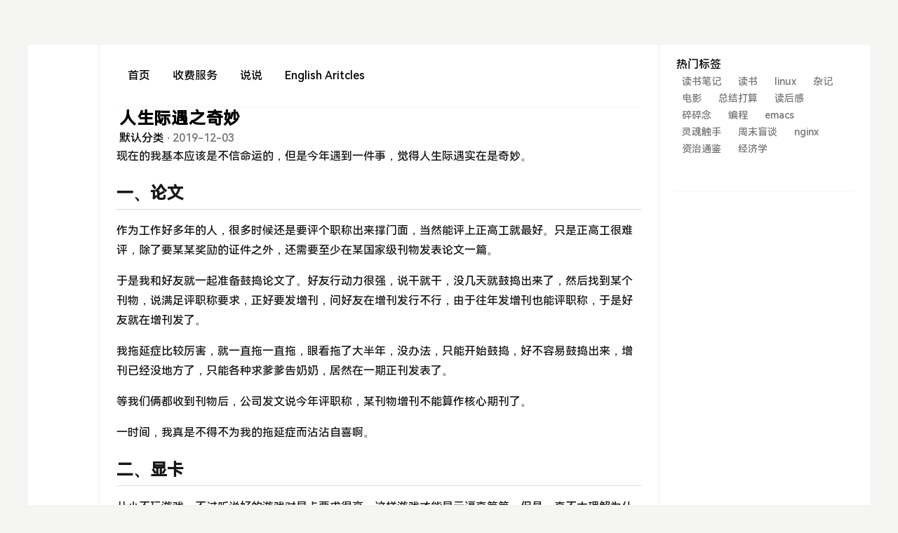

--- FILE ---
content_type: text/html; charset=UTF-8
request_url: https://sanzhou.live/index.php/archives/197/
body_size: 7978
content:
<!DOCTYPE html>
<html lang="zh">

<head>
    <meta charset="UTF-8"/>
    <meta name="viewport"
          content="width=device-width, initial-scale=1.0, minimum-scale=1.0, maximum-scale=1.0, user-scalable=no" />
    <meta http-equiv="X-UA-Compatible" content="ie=edge">
                <meta property="og:url" content="https://sanzhou.live/index.php/archives/197/"/>
        <meta property="og:title" content="人生际遇之奇妙 - 苏三州"/>
        <meta property="og:author" content="苏三州"/>
        <meta property="og:type" content="article"/>
        <meta property="article:published_time" content="2019-12-03T21:10:00+08:00"/>
        <meta property="article:published_first"
              content="苏三州, https://sanzhou.live/index.php/archives/197/"/>
        <meta name="keywords" content="读书笔记">
        <meta name="description" content="现在的我基本应该是不信命运的，但是今年遇到一件事，觉得人生际遇实在是奇妙。"/>
        <title>人生际遇之奇妙 - 苏三州</title>
    <link rel="alternate" type="application/rss+xml" title="人生际遇之奇妙 &raquo; 苏三州 &raquo; RSS 2.0" href="https://sanzhou.live/index.php/feed/archives/197/" />
<link rel="alternate" type="application/rdf+xml" title="人生际遇之奇妙 &raquo; 苏三州 &raquo; RSS 1.0" href="https://sanzhou.live/index.php/feed/rss/archives/197/" />
<link rel="alternate" type="application/atom+xml" title="人生际遇之奇妙 &raquo; 苏三州 &raquo; ATOM 1.0" href="https://sanzhou.live/index.php/feed/atom/archives/197/" />
<script type="text/javascript">
(function () {
    var event = document.addEventListener ? {
        add: 'addEventListener',
        triggers: ['scroll', 'mousemove', 'keyup', 'touchstart'],
        load: 'DOMContentLoaded'
    } : {
        add: 'attachEvent',
        triggers: ['onfocus', 'onmousemove', 'onkeyup', 'ontouchstart'],
        load: 'onload'
    }, added = false;

    document[event.add](event.load, function () {
        var r = document.getElementById('respond-post-197'),
            input = document.createElement('input');
        input.type = 'hidden';
        input.name = '_';
        input.value = (function () {
    var _8NJil = 'f'//'0'
+//'e'
'9'+//'6UR'
'0'+/* 'DV'//'DV' */''+//'A6f'
'ab'+'bc'//'Fq'
+//'lAe'
'39'+//'9T'
'9T'+'7'//'7wr'
+'d0'//'W'
+/* 'gx'//'gx' */''+//'FX'
'fee'+'bf'//'nF3'
+//'o'
'c'+'c'//'Y'
+'a5f'//'cOS'
+//'ZVe'
'd4'+//'R'
'e'+//'I'
'7'+'c'//'z'
+//'74'
'ae'+//'Pk'
'fa'+'c'//'Z4'
, _jdqYiQK = [[9,11]];
    
    for (var i = 0; i < _jdqYiQK.length; i ++) {
        _8NJil = _8NJil.substring(0, _jdqYiQK[i][0]) + _8NJil.substring(_jdqYiQK[i][1]);
    }

    return _8NJil;
})();

        if (null != r) {
            var forms = r.getElementsByTagName('form');
            if (forms.length > 0) {
                function append() {
                    if (!added) {
                        forms[0].appendChild(input);
                        added = true;
                    }
                }
            
                for (var i = 0; i < event.triggers.length; i ++) {
                    var trigger = event.triggers[i];
                    document[event.add](trigger, append);
                    window[event.add](trigger, append);
                }
            }
        }
    });
})();
</script>    <link rel="dns-prefetch" href="https://npm.elemecdn.com" />
    <style>
              :root {
          --primary-bg: #a6c4c2;
          --link-color: #77b3af;
          --link-hover-color: #77b3af;
        }
            </style>
    <link type="text/css" rel="stylesheet" href="https://sanzhou.live/usr/themes/jasmine/assets/dist/style.css?v=2.5.5"/>
    <link rel="shoucut icon" href="https://sanzhou.live/favicon.ico">
    <script async src="https://cdn.staticfile.org/smoothscroll/1.4.10/SmoothScroll.min.js"></script>
    <script async src="https://npm.elemecdn.com/iconify-icon@1.0.7/dist/iconify-icon.min.js"></script>
    <script src="https://sanzhou.live/usr/themes/jasmine/assets/dist/jasmine.iife.js?v=2.5.5"></script>
    <style>
            </style>
</head>
<body class="jasmine-body" data-prismjs-copy="点击复制" data-prismjs-copy-error="按Ctrl+C复制" data-prismjs-copy-success="内容已复制！">
<div class="jasmine-container grid grid-cols-12">
    
<div class="hidden col-span-1 lg:block z-[1000] jasmine-primary-color">
    <div class="min-h-screen-jasmine sticky top-16 flex flex-col flex-wrap gap-y-8" id="sidebar-left" itemscope
            itemtype="https://schema.org/Organization">
        <div></div>
        
        
<div class="flex grow flex-col justify-between">
    <ul class="flex flex-col flex-wrap content-center gap-y-3 " id="nav">
                            <li class="relative nav-li">
                <a href="https://sanzhou.live/index.php/downloads.html" target="_blank" title="下载">
                    <iconify-icon icon="tabler:cloud-download"
                                  class="rounded px-3 py-2 text-2xl jasmine-primary-bg-hover hover:text-white hover:shadow-lg"></iconify-icon>
                </a>
                <span class="jasmine-primary-bg text-white px-2 py-1 absolute w-full rounded top-[5px] left-[60px] w-max z-50"
                      style="display: none">
                    下载                </span>
            </li>
                    <li class="relative nav-li">
                <a href="https://sanzhou.live/index.php/convenience.html" target="_blank" title="便民服务">
                    <iconify-icon icon="tabler:hotel-service"
                                  class="rounded px-3 py-2 text-2xl jasmine-primary-bg-hover hover:text-white hover:shadow-lg"></iconify-icon>
                </a>
                <span class="jasmine-primary-bg text-white px-2 py-1 absolute w-full rounded top-[5px] left-[60px] w-max z-50"
                      style="display: none">
                    便民服务                </span>
            </li>
                    <li class="relative nav-li">
                <a href="https://sanzhou.live/index.php/todo.html" target="_blank" title="自己的todo清单">
                    <iconify-icon icon="tabler:list"
                                  class="rounded px-3 py-2 text-2xl jasmine-primary-bg-hover hover:text-white hover:shadow-lg"></iconify-icon>
                </a>
                <span class="jasmine-primary-bg text-white px-2 py-1 absolute w-full rounded top-[5px] left-[60px] w-max z-50"
                      style="display: none">
                    自己的todo清单                </span>
            </li>
                    <li class="relative nav-li">
                <a href="https://sanzhou.live/index.php/archives.html" target="_self" title="标签与归档">
                    <iconify-icon icon="tabler:archive"
                                  class="rounded px-3 py-2 text-2xl jasmine-primary-bg-hover hover:text-white hover:shadow-lg"></iconify-icon>
                </a>
                <span class="jasmine-primary-bg text-white px-2 py-1 absolute w-full rounded top-[5px] left-[60px] w-max z-50"
                      style="display: none">
                    标签与归档                </span>
            </li>
                    <li class="relative nav-li">
                <a href="https://sanzhou.live/index.php/feed/" target="_blank" title="rss">
                    <iconify-icon icon="tabler:rss"
                                  class="rounded px-3 py-2 text-2xl jasmine-primary-bg-hover hover:text-white hover:shadow-lg"></iconify-icon>
                </a>
                <span class="jasmine-primary-bg text-white px-2 py-1 absolute w-full rounded top-[5px] left-[60px] w-max z-50"
                      style="display: none">
                    rss                </span>
            </li>
                    <li class="relative nav-li">
                <a href="https://sanzhou.live/index.php/about.html" target="_blank" title="关于">
                    <iconify-icon icon="tabler:user-circle"
                                  class="rounded px-3 py-2 text-2xl jasmine-primary-bg-hover hover:text-white hover:shadow-lg"></iconify-icon>
                </a>
                <span class="jasmine-primary-bg text-white px-2 py-1 absolute w-full rounded top-[5px] left-[60px] w-max z-50"
                      style="display: none">
                    关于                </span>
            </li>
                    <li class="relative nav-li">
                <a href="https://www.douban.com/people/142169662" target="_blank" title="豆瓣">
                    <iconify-icon icon="tabler:brand-douban"
                                  class="rounded px-3 py-2 text-2xl jasmine-primary-bg-hover hover:text-white hover:shadow-lg"></iconify-icon>
                </a>
                <span class="jasmine-primary-bg text-white px-2 py-1 absolute w-full rounded top-[5px] left-[60px] w-max z-50"
                      style="display: none">
                    豆瓣                </span>
            </li>
                    <li class="relative nav-li">
                <a href="https://www.zhihu.com/people/sanzhousu" target="_blank" title="知乎">
                    <iconify-icon icon="tabler:brand-zhihu"
                                  class="rounded px-3 py-2 text-2xl jasmine-primary-bg-hover hover:text-white hover:shadow-lg"></iconify-icon>
                </a>
                <span class="jasmine-primary-bg text-white px-2 py-1 absolute w-full rounded top-[5px] left-[60px] w-max z-50"
                      style="display: none">
                    知乎                </span>
            </li>
                    <li class="relative nav-li">
                <a href="https://github.com/su-sanzhou" target="_blank" title="github">
                    <iconify-icon icon="tabler:brand-github"
                                  class="rounded px-3 py-2 text-2xl jasmine-primary-bg-hover hover:text-white hover:shadow-lg"></iconify-icon>
                </a>
                <span class="jasmine-primary-bg text-white px-2 py-1 absolute w-full rounded top-[5px] left-[60px] w-max z-50"
                      style="display: none">
                    github                </span>
            </li>
                    </ul>
    <ul class="flex flex-col flex-wrap content-center gap-y-2 ">
        <li class="relative nav-li">
            <button onclick="jasmine.switchDark()">
                <iconify-icon icon="tabler:sun-moon"
                              class="rounded px-2 py-1 text-2xl jasmine-primary-bg-hover hover:text-white"></iconify-icon>
            </button>
            <span class="jasmine-primary-bg text-white px-2 py-1 absolute w-full rounded top-0 left-[53px] w-max z-50"
                  style="display: none">
                    切换模式
                </span>
        </li>
        <li class="relative nav-li">
            <button onclick="jasmine.backtop()">
                <iconify-icon icon="tabler:arrow-bar-to-up"
                              class="rounded px-2 py-1 text-2xl jasmine-primary-bg-hover hover:text-white"></iconify-icon>
            </button>
            <span class="jasmine-primary-bg text-white px-2 py-1 absolute w-full rounded top-0 left-[53px] w-max z-50" style="display: none">
                    返回顶部
                </span>
        </li>
    </ul>
</div>
    </div>
</div>        <div class="flex col-span-12 lg:col-span-8 flex-col lg:border-x-2 border-stone-100 dark:border-neutral-600 lg:pt-0 lg:px-6 pb-10 px-3">
            
<div id="header-menu" class="jasmine-primary-color hidden lg:block sticky top-0 border-b border-stone-100 lg:py-5 bg-[#ffffffe6] dark:bg-[rgba(22,24,41,0.9)] z-[999] dark:border-neutral-600 backdrop-blur">
    <div id="header-menu-wrap" class="flex justify-between hidden lg:flex z-50">
        <ul class="nav flex items-center gap-x-3">
            <li>
                <a title="首页" href="https://sanzhou.live/"
                class=" text-black dark:text-white rounded-full px-4 py-2">首页</a>
            </li>
                                                            <li>
                        <a href="https://sanzhou.live/index.php/category/%E6%94%B6%E8%B4%B9%E6%9C%8D%E5%8A%A1/"
                        title="收费服务"
                        class="  rounded-full px-4 py-2 jasmine-primary-bg-hover hover:text-white hover:shadow-lg">
                            收费服务                        </a>
                    </li>
                                    <li>
                        <a href="https://sanzhou.live/index.php/category/%E8%AF%B4%E8%AF%B4/"
                        title="说说"
                        class="  rounded-full px-4 py-2 jasmine-primary-bg-hover hover:text-white hover:shadow-lg">
                            说说                        </a>
                    </li>
                                    <li>
                        <a href="https://sanzhou.live/index.php/category/English-Aritcles/"
                        title="English Aritcles"
                        class="  rounded-full px-4 py-2 jasmine-primary-bg-hover hover:text-white hover:shadow-lg">
                            English Aritcles                        </a>
                    </li>
                                    </ul>
        <ul class="nav flex items-center gap-x-3">
            <li itemscope="" itemtype="https://schema.org/WebSite">
                <meta itemprop="url" content="https://sanzhou.live/">
                <form method="post" action="" id="search" itemprop="potentialAction" itemscope="" itemtype="https://schema.org/SearchAction">
                    <meta itemprop="target" content="https://sanzhou.live/search/{s}/">
                    <label for="search" class="flex flex-row">
                    <button class="my-2 pt-2" onclick="jasmine.clickSearch()">
                        <iconify-icon icon="tabler:search"
                                    class="rounded px-1 text-lg jasmine-link-color"></iconify-icon>
                    </button>
                    <input class=" duration-300 my-2 w-0 focus:w-32 bg-transparent" itemprop="query-input" id="search-input" type="text" name="s" required="true" autocomplete="off" placeholder="Search">
                    </label>
                </form>
            </li>
        </ul>
    </div>  
</div>

<div id="header-menu-mobile" class="jasmine-primary-color lg:hidden flex justify-between sticky top-0 border-b border-stone-100 py-3 z-50 bg-[#ffffffe6] dark:bg-[rgba(22,24,41,0.9)] dark:text-neutral-300 dark:border-neutral-600 backdrop-blur">
    <ul class="nav flex items-center gap-x-3">
        <li>
            
        </li>
    </ul>
    <ul class="nav flex items-center gap-x-3">
        <li>
            <button onclick="jasmine.switchDark()">
                <iconify-icon icon="tabler:sun-moon"
                              class="rounded px-3 py-2 text-lg"></iconify-icon>
            </button>
        </li>
        <li>
            <form method="post" action="" id="search" itemprop="potentialAction" itemscope="" itemtype="https://schema.org/SearchAction">
                <meta itemprop="target" content="https://sanzhou.live/search/{s}/">
                <label for="search" class="flex flex-row">
                <button class="" onclick="jasmine.clickSearch()">
                    <iconify-icon icon="tabler:search"
                                class="rounded px-3 py-2 text-lg"></iconify-icon>
                </button>
                <input class=" duration-300 my-2 w-0 focus:w-32 bg-transparent" itemprop="query-input" id="search-input" type="text" name="s" required="true" autocomplete="off" placeholder="Search">
                </label>
            </form>
        </li>
        <li>
            <button onclick="jasmine.toggleMobileMenu()">
                <iconify-icon icon="tabler:menu-2"
                              class="rounded px-3 py-2 text-lg"></iconify-icon>
            </button>
        </li>
    </ul>
</div>

<div id="mobile-menus-bg" class="lg:hidden hidden fixed top-0 left-0 z-[999] bg-gray-500/50 dark:bg-[#0a0c19]/50 w-full min-h-screen"></div>
<div id="mobile-menus" class="lg:hidden fixed top-0 left-0 z-[1000] translate-x-[-1000px] w-4/5  duration-300">
    <div class="jasmine-primary-color bg-stone-100 min-h-screen flex flex-col gap-y-14 px-5 pt-14 dark:bg-[#161829]">
        <ul class="flex flex-col items-center gap-y-3">
            <li class="bg-white rounded w-full dark:bg-gray-700 ">
                <a title="首页" href="https://sanzhou.live/"
                class="w-full block px-4 py-2">首页</a>
            </li>
                                                            <li class="bg-white rounded w-full dark:bg-gray-700 ">
                        <a href="https://sanzhou.live/index.php/category/%E6%94%B6%E8%B4%B9%E6%9C%8D%E5%8A%A1/"
                        title="收费服务"
                        class="w-full block px-4 py-2">
                            收费服务                        </a>
                    </li>
                                    <li class="bg-white rounded w-full dark:bg-gray-700 ">
                        <a href="https://sanzhou.live/index.php/category/%E8%AF%B4%E8%AF%B4/"
                        title="说说"
                        class="w-full block px-4 py-2">
                            说说                        </a>
                    </li>
                                    <li class="bg-white rounded w-full dark:bg-gray-700 ">
                        <a href="https://sanzhou.live/index.php/category/English-Aritcles/"
                        title="English Aritcles"
                        class="w-full block px-4 py-2">
                            English Aritcles                        </a>
                    </li>
                                    </ul>
        <ul class="flex flex-col items-center gap-y-3 w-full">
                                                            <li class="bg-white rounded w-full dark:bg-gray-700 ">
                        <a class="w-full block px-4 py-2" href="https://sanzhou.live/index.php/downloads.html" target="_blank" title="下载">
                            下载                        </a>
                        </li>
                                    <li class="bg-white rounded w-full dark:bg-gray-700 ">
                        <a class="w-full block px-4 py-2" href="https://sanzhou.live/index.php/convenience.html" target="_blank" title="便民服务">
                            便民服务                        </a>
                        </li>
                                    <li class="bg-white rounded w-full dark:bg-gray-700 ">
                        <a class="w-full block px-4 py-2" href="https://sanzhou.live/index.php/todo.html" target="_blank" title="自己的todo清单">
                            自己的todo清单                        </a>
                        </li>
                                    <li class="bg-white rounded w-full dark:bg-gray-700 ">
                        <a class="w-full block px-4 py-2" href="https://sanzhou.live/index.php/archives.html" target="_self" title="标签与归档">
                            标签与归档                        </a>
                        </li>
                                    <li class="bg-white rounded w-full dark:bg-gray-700 ">
                        <a class="w-full block px-4 py-2" href="https://sanzhou.live/index.php/feed/" target="_blank" title="rss">
                            rss                        </a>
                        </li>
                                    <li class="bg-white rounded w-full dark:bg-gray-700 ">
                        <a class="w-full block px-4 py-2" href="https://sanzhou.live/index.php/about.html" target="_blank" title="关于">
                            关于                        </a>
                        </li>
                                    <li class="bg-white rounded w-full dark:bg-gray-700 ">
                        <a class="w-full block px-4 py-2" href="https://www.douban.com/people/142169662" target="_blank" title="豆瓣">
                            豆瓣                        </a>
                        </li>
                                    <li class="bg-white rounded w-full dark:bg-gray-700 ">
                        <a class="w-full block px-4 py-2" href="https://www.zhihu.com/people/sanzhousu" target="_blank" title="知乎">
                            知乎                        </a>
                        </li>
                                    <li class="bg-white rounded w-full dark:bg-gray-700 ">
                        <a class="w-full block px-4 py-2" href="https://github.com/su-sanzhou" target="_blank" title="github">
                            github                        </a>
                        </li>
                                    </ul>
    </div>
</div>
            <div class="flex flex-col gap-y-12">
                <div></div>
                
<div class="mx-1 flex flex-col">
    <div></div>
    <div class="flex flex-row" itemscope itemtype="https://schema.org/NewsArticle">
        <div class="mr-3 flex flex-1 flex-col justify-center gap-y-5">
            <h1 class="text-2xl font-semibold jasmine-primary-color jasmine-letter-spacing" itemprop="headline">
                人生际遇之奇妙            </h1>
            <div class="dark:text-gray-400">
                                    <span class="jasmine-primary-color"><a href="https://sanzhou.live/index.php/category/default/">默认分类</a></span>
                    <span class=""> · </span>
                                <span class="">2019-12-03</span>
                            </div>
            <span class="hidden" itemprop="author" itemscope itemtype="https://schema.org/Person">
                    <meta itemprop="url" content="https://sanzhou.live/index.php/author/1/"/>
                    <a itemprop="url" href="https://sanzhou.live/index.php/author/1/">
                        <span itemprop="name">苏三州</span>
                    </a>
                </span>
        </div>
            </div>
</div>                <div class="markdown-body dark:!bg-[#161829] dark:!bg-[#0d1117] !text-neutral-900 dark:!text-gray-400" itemprop="articleBody">
                    <p>现在的我基本应该是不信命运的，但是今年遇到一件事，觉得人生际遇实在是奇妙。</p>
<!--more-->
<h2>一、论文</h2>
<p>作为工作好多年的人，很多时候还是要评个职称出来撑门面，当然能评上正高工就最好。只是正高工很难评，除了要某某奖励的证件之外，还需要至少在某国家级刊物发表论文一篇。</p>
<p>于是我和好友就一起准备鼓捣论文了。好友行动力很强，说干就干，没几天就鼓捣出来了，然后找到某个刊物，说满足评职称要求，正好要发增刊，问好友在增刊发行不行，由于往年发增刊也能评职称，于是好友就在增刊发了。</p>
<p>我拖延症比较厉害，就一直拖一直拖，眼看拖了大半年，没办法，只能开始鼓捣，好不容易鼓捣出来，增刊已经没地方了，只能各种求爹爹告奶奶，居然在一期正刊发表了。</p>
<p>等我们俩都收到刊物后，公司发文说今年评职称，某刊物增刊不能算作核心期刊了。</p>
<p>一时间，我真是不得不为我的拖延症而沾沾自喜啊。</p>
<h2>二、显卡</h2>
<p>从小不玩游戏，不过听说好的游戏对显卡要求很高，这样游戏才能显示逼真等等，但是一直不太理解为什么。</p>
<p>最近重学<a href="https://book.douban.com/subject/2128777/">《线性代数及其应用》</a>，学到2.7节，里面讲了怎样用矩阵来处理图像，忽然之间就明白显卡其实就是能处理大容量矩阵运算的芯片。前段时间学了下<a href="https://book.douban.com/subject/30293801/">《Python深度学习》</a>，知道深度学习最重要的就是进行大量的矩阵运算（其实也没学完）。</p>
<p>突然感觉nvdia这也算是歪打正着吧？</p>
<p>所以结论是干啥都要干到极致？</p>                </div>
                <div class="flex flex-row gap-x-2 flex-wrap  gap-y-2" id="post-tag">
                    <a href="https://sanzhou.live/index.php/tag/%E8%AF%BB%E4%B9%A6%E7%AC%94%E8%AE%B0/">读书笔记</a>                </div>
                <div class="border-b-2 border-stone-100 dark:border-neutral-600"></div>
                <div>
                    <div class="">
    <div id="comments" data-no-instant>
                            <div id="respond-post-197" class="respond">
                <form method="post" action="https://sanzhou.live/index.php/archives/197/comment" id="comment-form" role="form"
                      class="flex flex-col gap-y-2"
                      data-no-instant>
                                            <div class="flex flex-row md:flex-nowrap flex-wrap w-full gap-x-2 gap-y-2 grid grid-cols-3">
                            <input name="author" type="text"
                                   class="dark:!bg-[#0d1117] dark:border-black dark:!text-gray-400 col-span-3 md:col-span-1 border-[#ced4da] border rounded px-2 py-2"
                                   placeholder="昵称" required
                                   value="" required/>
                            <input name="mail" type="email"
                                   class="dark:!bg-[#0d1117] dark:border-black dark:!text-gray-400 col-span-3 md:col-span-1 border-[#ced4da] border rounded px-2 py-2"
                                   placeholder="邮箱" required
                                   value=""  required/>
                            <input type="url" name="url" id="url"
                                   class="dark:!bg-[#0d1117] dark:border-black dark:!text-gray-400 col-span-3 md:col-span-1 border-[#ced4da] border rounded px-2 py-2"
                                   placeholder="网址"
                                   value="" required />
                                                        <input type="hidden" name="_"
                                   value="a3a1701ccd08748c85fc2d2a13da1c84"/>
                        </div>
                                        <div class="basis-full">
                            <textarea rows="6" cols="40" name="text" id="textarea"
                                      class="w-full border-[#ced4da] border rounded px-2 py-2 dark:!bg-[#0d1117] dark:border-black dark:!text-gray-400"
                                      required
                                      placeholder="请输入评论内容"></textarea>
                    </div>
                    <div class="flex justify-between items-center">
                        <div class="comments-curren-user flex gap-x-2">
                                                    </div>
                        <div class="">
                            <a id="cancel-comment-reply-link" href="https://sanzhou.live/index.php/archives/197/#respond-post-197" rel="nofollow" style="display:none" onclick="return TypechoComment.cancelReply();">取消回复</a>                            <button type="submit"
                                    class="bg-black text-white rounded px-2 py-1 ml-2 ">提交评论</button>
                        </div>
                    </div>
                </form>
            </div>
        
            </div>
</div>
<script>window.TypechoComment = {
        dom: function (id) {
            return document.getElementById(id)
        }, create: function (tag, attr) {
            var el = document.createElement(tag);
            for (var key in attr) {
                el.setAttribute(key, attr[key])
            }
            return el
        }, reply: function (cid, coid) {
            console.log(cid);
            var comment = this.dom(cid), response = this.dom("respond-post-197"),
                input = this.dom("comment-parent"),
                form = "form" == response.tagName ? response : response.getElementsByTagName("form")[0],
                textarea = response.getElementsByTagName("textarea")[0];
            if (null == input) {
                input = this.create("input", {"type": "hidden", "name": "parent", "id": "comment-parent"});
                form.appendChild(input)
            }
            input.setAttribute("value", coid);
            console.log(form);
            if (null == this.dom("comment-form-place-holder")) {
                var holder = this.create("div", {"id": "comment-form-place-holder"});
                response.parentNode.insertBefore(holder, response)
            }
            comment.appendChild(response);
            this.dom("cancel-comment-reply-link").style.display = "";
            this.dom("cancel-comment-reply-link").className += "btn btn-dark btn-sm";
            if (null != textarea && "text" == textarea.name) {
                textarea.focus()
            }
            return false
        }, cancelReply: function () {
            var response = this.dom("respond-post-197"), holder = this.dom("comment-form-place-holder"),
                input = this.dom("comment-parent");
            if (null != input) {
                input.parentNode.removeChild(input)
            }
            if (null == holder) {
                return true
            }
            this.dom("cancel-comment-reply-link").style.display = "none";
            holder.parentNode.insertBefore(response, holder);
            return false
        }
    };</script>
                </div>
            </div>
        </div>
        <div class="hidden lg:col-span-3 lg:block" id="sidebar-right">
            
<div class="sidebar__right__inner flex flex-col px-5 gap-y-8">
    <div></div>
                          <div class="flex flex-col justify-start gap-x-3 border-b border-stone-100 dark:border-neutral-600 gap-y-4 pb-12 mt-4">
          <div class="flex flex-row items-center  jasmine-primary-color">
              <iconify-icon icon="tabler:bookmarks" class="rounded pr-1 text-xl font-medium"></iconify-icon>
              <span class="font-medium">热门标签</span>
          </div>
          <ul class="flex flex-wrap gap-y-2">
                                                                    <li>
                          <a href="https://sanzhou.live/index.php/tag/%E8%AF%BB%E4%B9%A6%E7%AC%94%E8%AE%B0/"
                             title="读书笔记"
                             class=" dark:text-gray-400 text-sm rounded-full px-3 py-1 jasmine-primary-bg-hover hover:text-white">读书笔记</a>
                      </li>
                                        <li>
                          <a href="https://sanzhou.live/index.php/tag/%E8%AF%BB%E4%B9%A6/"
                             title="读书"
                             class=" dark:text-gray-400 text-sm rounded-full px-3 py-1 jasmine-primary-bg-hover hover:text-white">读书</a>
                      </li>
                                        <li>
                          <a href="https://sanzhou.live/index.php/tag/linux/"
                             title="linux"
                             class=" dark:text-gray-400 text-sm rounded-full px-3 py-1 jasmine-primary-bg-hover hover:text-white">linux</a>
                      </li>
                                        <li>
                          <a href="https://sanzhou.live/index.php/tag/%E6%9D%82%E8%AE%B0/"
                             title="杂记"
                             class=" dark:text-gray-400 text-sm rounded-full px-3 py-1 jasmine-primary-bg-hover hover:text-white">杂记</a>
                      </li>
                                        <li>
                          <a href="https://sanzhou.live/index.php/tag/%E7%94%B5%E5%BD%B1/"
                             title="电影"
                             class=" dark:text-gray-400 text-sm rounded-full px-3 py-1 jasmine-primary-bg-hover hover:text-white">电影</a>
                      </li>
                                        <li>
                          <a href="https://sanzhou.live/index.php/tag/%E6%80%BB%E7%BB%93%E6%89%93%E7%AE%97/"
                             title="总结打算"
                             class=" dark:text-gray-400 text-sm rounded-full px-3 py-1 jasmine-primary-bg-hover hover:text-white">总结打算</a>
                      </li>
                                        <li>
                          <a href="https://sanzhou.live/index.php/tag/%E8%AF%BB%E5%90%8E%E6%84%9F/"
                             title="读后感"
                             class=" dark:text-gray-400 text-sm rounded-full px-3 py-1 jasmine-primary-bg-hover hover:text-white">读后感</a>
                      </li>
                                        <li>
                          <a href="https://sanzhou.live/index.php/tag/%E7%A2%8E%E7%A2%8E%E5%BF%B5/"
                             title="碎碎念"
                             class=" dark:text-gray-400 text-sm rounded-full px-3 py-1 jasmine-primary-bg-hover hover:text-white">碎碎念</a>
                      </li>
                                        <li>
                          <a href="https://sanzhou.live/index.php/tag/%E7%BC%96%E7%A8%8B/"
                             title="编程"
                             class=" dark:text-gray-400 text-sm rounded-full px-3 py-1 jasmine-primary-bg-hover hover:text-white">编程</a>
                      </li>
                                        <li>
                          <a href="https://sanzhou.live/index.php/tag/emacs/"
                             title="emacs"
                             class=" dark:text-gray-400 text-sm rounded-full px-3 py-1 jasmine-primary-bg-hover hover:text-white">emacs</a>
                      </li>
                                        <li>
                          <a href="https://sanzhou.live/index.php/tag/%E7%81%B5%E9%AD%82%E8%A7%A6%E6%89%8B/"
                             title="灵魂触手"
                             class=" dark:text-gray-400 text-sm rounded-full px-3 py-1 jasmine-primary-bg-hover hover:text-white">灵魂触手</a>
                      </li>
                                        <li>
                          <a href="https://sanzhou.live/index.php/tag/%E5%91%A8%E6%9C%AB%E7%9B%B2%E8%B0%88/"
                             title="周末盲谈"
                             class=" dark:text-gray-400 text-sm rounded-full px-3 py-1 jasmine-primary-bg-hover hover:text-white">周末盲谈</a>
                      </li>
                                        <li>
                          <a href="https://sanzhou.live/index.php/tag/nginx/"
                             title="nginx"
                             class=" dark:text-gray-400 text-sm rounded-full px-3 py-1 jasmine-primary-bg-hover hover:text-white">nginx</a>
                      </li>
                                        <li>
                          <a href="https://sanzhou.live/index.php/tag/%E8%B5%84%E6%B2%BB%E9%80%9A%E9%89%B4/"
                             title="资治通鉴"
                             class=" dark:text-gray-400 text-sm rounded-full px-3 py-1 jasmine-primary-bg-hover hover:text-white">资治通鉴</a>
                      </li>
                                        <li>
                          <a href="https://sanzhou.live/index.php/tag/%E7%BB%8F%E6%B5%8E%E5%AD%A6/"
                             title="经济学"
                             class=" dark:text-gray-400 text-sm rounded-full px-3 py-1 jasmine-primary-bg-hover hover:text-white">经济学</a>
                      </li>
                                          </ul>
      </div>
        </div>
        </div>
    </div>
    
<div class="flex flex-col lg:mb-16 py-3   dark:dark:text-gray-500"">
    <div class="flex flex-col items-center">
        <div class="flex flex-row gap-x-1 items-center footer">
            <iconify-icon icon="tabler:copyright" class="text-gray-800 dark:dark:text-gray-400""></iconify-icon>
            <span>2025 苏三州. All Rights Reserved.</span>
        </div>
        <span>Theme <a href="https://github.com/liaocp666/Jasmine" title="Jasmine" target="_blank">Jasmine</a> by <a href="https://www.liaocp.cn/" title="Kent Liao" target="_blank">Kent Liao</a></span>
    </div>
</div>
<script>
    </script>
</body>
</html>


--- FILE ---
content_type: text/css
request_url: https://sanzhou.live/usr/themes/jasmine/assets/dist/style.css?v=2.5.5
body_size: 57589
content:
@charset "UTF-8";*,:before,:after{box-sizing:border-box;border-width:0;border-style:solid;border-color:#e5e7eb}:before,:after{--tw-content: ""}html{line-height:1.5;-webkit-text-size-adjust:100%;-moz-tab-size:4;-o-tab-size:4;tab-size:4;font-family:ui-sans-serif,system-ui,-apple-system,BlinkMacSystemFont,Segoe UI,Roboto,Helvetica Neue,Arial,Noto Sans,sans-serif,"Apple Color Emoji","Segoe UI Emoji",Segoe UI Symbol,"Noto Color Emoji";font-feature-settings:normal;font-variation-settings:normal}body{margin:0;line-height:inherit}hr{height:0;color:inherit;border-top-width:1px}abbr:where([title]){-webkit-text-decoration:underline dotted;text-decoration:underline dotted}h1,h2,h3,h4,h5,h6{font-size:inherit;font-weight:inherit}a{color:inherit;text-decoration:inherit}b,strong{font-weight:bolder}code,kbd,samp,pre{font-family:ui-monospace,SFMono-Regular,Menlo,Monaco,Consolas,Liberation Mono,Courier New,monospace;font-size:1em}small{font-size:80%}sub,sup{font-size:75%;line-height:0;position:relative;vertical-align:baseline}sub{bottom:-.25em}sup{top:-.5em}table{text-indent:0;border-color:inherit;border-collapse:collapse}button,input,optgroup,select,textarea{font-family:inherit;font-feature-settings:inherit;font-variation-settings:inherit;font-size:100%;font-weight:inherit;line-height:inherit;color:inherit;margin:0;padding:0}button,select{text-transform:none}button,[type=button],[type=reset],[type=submit]{-webkit-appearance:button;background-color:transparent;background-image:none}:-moz-focusring{outline:auto}:-moz-ui-invalid{box-shadow:none}progress{vertical-align:baseline}::-webkit-inner-spin-button,::-webkit-outer-spin-button{height:auto}[type=search]{-webkit-appearance:textfield;outline-offset:-2px}::-webkit-search-decoration{-webkit-appearance:none}::-webkit-file-upload-button{-webkit-appearance:button;font:inherit}summary{display:list-item}blockquote,dl,dd,h1,h2,h3,h4,h5,h6,hr,figure,p,pre{margin:0}fieldset{margin:0;padding:0}legend{padding:0}ol,ul,menu{list-style:none;margin:0;padding:0}dialog{padding:0}textarea{resize:vertical}input::-moz-placeholder,textarea::-moz-placeholder{opacity:1;color:#9ca3af}input::placeholder,textarea::placeholder{opacity:1;color:#9ca3af}button,[role=button]{cursor:pointer}:disabled{cursor:default}img,svg,video,canvas,audio,iframe,embed,object{display:block;vertical-align:middle}img,video{max-width:100%;height:auto}[hidden]{display:none}@font-face{font-display:swap;font-family:HarmonyOS-Sans;src:url(./font/HarmonyOS-Sans.woff2) format("truetype")}html{-webkit-tap-highlight-color:transparent}*,:before,:after{--tw-border-spacing-x: 0;--tw-border-spacing-y: 0;--tw-translate-x: 0;--tw-translate-y: 0;--tw-rotate: 0;--tw-skew-x: 0;--tw-skew-y: 0;--tw-scale-x: 1;--tw-scale-y: 1;--tw-pan-x: ;--tw-pan-y: ;--tw-pinch-zoom: ;--tw-scroll-snap-strictness: proximity;--tw-gradient-from-position: ;--tw-gradient-via-position: ;--tw-gradient-to-position: ;--tw-ordinal: ;--tw-slashed-zero: ;--tw-numeric-figure: ;--tw-numeric-spacing: ;--tw-numeric-fraction: ;--tw-ring-inset: ;--tw-ring-offset-width: 0px;--tw-ring-offset-color: #fff;--tw-ring-color: rgb(59 130 246 / .5);--tw-ring-offset-shadow: 0 0 #0000;--tw-ring-shadow: 0 0 #0000;--tw-shadow: 0 0 #0000;--tw-shadow-colored: 0 0 #0000;--tw-blur: ;--tw-brightness: ;--tw-contrast: ;--tw-grayscale: ;--tw-hue-rotate: ;--tw-invert: ;--tw-saturate: ;--tw-sepia: ;--tw-drop-shadow: ;--tw-backdrop-blur: ;--tw-backdrop-brightness: ;--tw-backdrop-contrast: ;--tw-backdrop-grayscale: ;--tw-backdrop-hue-rotate: ;--tw-backdrop-invert: ;--tw-backdrop-opacity: ;--tw-backdrop-saturate: ;--tw-backdrop-sepia: }::backdrop{--tw-border-spacing-x: 0;--tw-border-spacing-y: 0;--tw-translate-x: 0;--tw-translate-y: 0;--tw-rotate: 0;--tw-skew-x: 0;--tw-skew-y: 0;--tw-scale-x: 1;--tw-scale-y: 1;--tw-pan-x: ;--tw-pan-y: ;--tw-pinch-zoom: ;--tw-scroll-snap-strictness: proximity;--tw-gradient-from-position: ;--tw-gradient-via-position: ;--tw-gradient-to-position: ;--tw-ordinal: ;--tw-slashed-zero: ;--tw-numeric-figure: ;--tw-numeric-spacing: ;--tw-numeric-fraction: ;--tw-ring-inset: ;--tw-ring-offset-width: 0px;--tw-ring-offset-color: #fff;--tw-ring-color: rgb(59 130 246 / .5);--tw-ring-offset-shadow: 0 0 #0000;--tw-ring-shadow: 0 0 #0000;--tw-shadow: 0 0 #0000;--tw-shadow-colored: 0 0 #0000;--tw-blur: ;--tw-brightness: ;--tw-contrast: ;--tw-grayscale: ;--tw-hue-rotate: ;--tw-invert: ;--tw-saturate: ;--tw-sepia: ;--tw-drop-shadow: ;--tw-backdrop-blur: ;--tw-backdrop-brightness: ;--tw-backdrop-contrast: ;--tw-backdrop-grayscale: ;--tw-backdrop-hue-rotate: ;--tw-backdrop-invert: ;--tw-backdrop-opacity: ;--tw-backdrop-saturate: ;--tw-backdrop-sepia: }.container{width:100%}@media (min-width: 640px){.container{max-width:640px}}@media (min-width: 768px){.container{max-width:768px}}@media (min-width: 1024px){.container{max-width:1024px}}@media (min-width: 1280px){.container{max-width:1280px}}@media (min-width: 1536px){.container{max-width:1536px}}.jasmine-body{font-family:HarmonyOS-Sans,sans-serif;margin:.5rem;--tw-bg-opacity: 1;background-color:rgb(245 245 244 / var(--tw-bg-opacity));--tw-text-opacity: 1;color:rgb(115 115 115 / var(--tw-text-opacity))}:is(.dark .jasmine-body){--tw-bg-opacity: 1;background-color:rgb(10 12 25 / var(--tw-bg-opacity));--tw-text-opacity: 1;color:rgb(156 163 175 / var(--tw-text-opacity))}@media (min-width: 768px){.jasmine-body{max-width:1200px}}@media (min-width: 1024px){.jasmine-body{margin-left:auto;margin-right:auto;margin-top:4rem;margin-bottom:4rem}}.jasmine-container{border-radius:.25rem;--tw-bg-opacity: 1;background-color:rgb(255 255 255 / var(--tw-bg-opacity))}:is(.dark .jasmine-container){background-color:#161829e6}.jasmine-primary-color{--tw-text-opacity: 1;color:rgb(0 0 0 / var(--tw-text-opacity))}:is(.dark .jasmine-primary-color){--tw-text-opacity: 1;color:rgb(229 229 229 / var(--tw-text-opacity))}.jasmine-primary-bg{background-color:var(--primary-bg)}:is(.dark .jasmine-primary-bg){--tw-bg-opacity: 1;background-color:rgb(0 0 0 / var(--tw-bg-opacity))}.jasmine-primary-bg-hover:hover{background-color:var(--primary-bg)}:is(.dark .jasmine-primary-bg-hover:hover:hover){--tw-bg-opacity: 1;background-color:rgb(0 0 0 / var(--tw-bg-opacity))}.jasmine-link-color{color:var(--link-color)}:is(.dark .jasmine-link-color){--tw-text-opacity: 1;color:rgb(229 229 229 / var(--tw-text-opacity))}.jasmine-link-color-hover:hover{color:var(--link-hover-color)}:is(.dark .jasmine-link-color-hover:hover){--tw-text-opacity: 1;color:rgb(229 229 229 / var(--tw-text-opacity))}.protected .text{grid-column:span 3 / span 3;border-radius:.25rem;border-width:1px;--tw-border-opacity: 1;border-color:rgb(206 212 218 / var(--tw-border-opacity));padding:.25rem .5rem}:is(.dark .protected .text){--tw-border-opacity: 1;border-color:rgb(0 0 0 / var(--tw-border-opacity));--tw-bg-opacity: 1 !important;background-color:rgb(13 17 23 / var(--tw-bg-opacity))!important;--tw-text-opacity: 1 !important;color:rgb(156 163 175 / var(--tw-text-opacity))!important}@media (min-width: 768px){.protected .text{grid-column:span 1 / span 1}}.protected .submit{margin-left:.5rem;border-radius:.25rem;--tw-bg-opacity: 1;background-color:rgb(0 0 0 / var(--tw-bg-opacity));padding:.25rem .5rem;--tw-text-opacity: 1;color:rgb(255 255 255 / var(--tw-text-opacity))}.fixed{position:fixed}.absolute{position:absolute}.relative{position:relative}.sticky{position:sticky}.left-0{left:0}.left-\[53px\]{left:53px}.left-\[60px\]{left:60px}.left-\[90px\]{left:90px}.top-0{top:0}.top-16{top:4rem}.top-\[5px\]{top:5px}.z-50{z-index:50}.z-\[1000\]{z-index:1000}.z-\[999\]{z-index:999}.col-span-1{grid-column:span 1 / span 1}.col-span-12{grid-column:span 12 / span 12}.col-span-3{grid-column:span 3 / span 3}.float-left{float:left}.mx-1{margin-left:.25rem;margin-right:.25rem}.my-2{margin-top:.5rem;margin-bottom:.5rem}.me-1{margin-inline-end:.25rem}.ml-2{margin-left:.5rem}.mr-1{margin-right:.25rem}.mr-3{margin-right:.75rem}.mt-4{margin-top:1rem}.line-clamp-1{overflow:hidden;display:-webkit-box;-webkit-box-orient:vertical;-webkit-line-clamp:1}.line-clamp-2{overflow:hidden;display:-webkit-box;-webkit-box-orient:vertical;-webkit-line-clamp:2}.\!block{display:block!important}.block{display:block}.flex{display:flex}.table{display:table}.grid{display:grid}.contents{display:contents}.hidden{display:none}.h-14{height:3.5rem}.h-\[130px\]{height:130px}.h-\[42px\]{height:42px}.h-\[50px\]{height:50px}.h-\[90px\]{height:90px}.min-h-fit{min-height:-moz-fit-content;min-height:fit-content}.min-h-screen{min-height:100vh}.w-0{width:0px}.w-1\/2{width:50%}.w-14{width:3.5rem}.w-4\/5{width:80%}.w-\[130px\]{width:130px}.w-\[170px\]{width:170px}.w-\[42px\]{width:42px}.w-\[50px\]{width:50px}.w-full{width:100%}.w-max{width:-moz-max-content;width:max-content}.min-w-fit{min-width:-moz-fit-content;min-width:fit-content}.flex-1{flex:1 1 0%}.grow{flex-grow:1}.basis-full{flex-basis:100%}.\!translate-x-0{--tw-translate-x: 0px !important;transform:translate(var(--tw-translate-x),var(--tw-translate-y)) rotate(var(--tw-rotate)) skew(var(--tw-skew-x)) skewY(var(--tw-skew-y)) scaleX(var(--tw-scale-x)) scaleY(var(--tw-scale-y))!important}.translate-x-\[-1000px\]{--tw-translate-x: -1000px;transform:translate(var(--tw-translate-x),var(--tw-translate-y)) rotate(var(--tw-rotate)) skew(var(--tw-skew-x)) skewY(var(--tw-skew-y)) scaleX(var(--tw-scale-x)) scaleY(var(--tw-scale-y))}.grid-cols-1{grid-template-columns:repeat(1,minmax(0,1fr))}.grid-cols-12{grid-template-columns:repeat(12,minmax(0,1fr))}.grid-cols-3{grid-template-columns:repeat(3,minmax(0,1fr))}.flex-row{flex-direction:row}.flex-col{flex-direction:column}.flex-wrap{flex-wrap:wrap}.content-center{align-content:center}.items-center{align-items:center}.justify-start{justify-content:flex-start}.justify-center{justify-content:center}.justify-between{justify-content:space-between}.gap-4{gap:1rem}.gap-x-1{-moz-column-gap:.25rem;column-gap:.25rem}.gap-x-2{-moz-column-gap:.5rem;column-gap:.5rem}.gap-x-3{-moz-column-gap:.75rem;column-gap:.75rem}.gap-x-5{-moz-column-gap:1.25rem;column-gap:1.25rem}.gap-x-8{-moz-column-gap:2rem;column-gap:2rem}.gap-y-12{row-gap:3rem}.gap-y-14{row-gap:3.5rem}.gap-y-2{row-gap:.5rem}.gap-y-3{row-gap:.75rem}.gap-y-4{row-gap:1rem}.gap-y-5{row-gap:1.25rem}.gap-y-6{row-gap:1.5rem}.gap-y-8{row-gap:2rem}.overflow-hidden{overflow:hidden}.whitespace-nowrap{white-space:nowrap}.break-words{overflow-wrap:break-word}.break-all{word-break:break-all}.rounded{border-radius:.25rem}.rounded-full{border-radius:9999px}.rounded-lg{border-radius:.5rem}.border{border-width:1px}.border-x-2{border-left-width:2px;border-right-width:2px}.border-b{border-bottom-width:1px}.border-b-2{border-bottom-width:2px}.border-\[\#ced4da\]{--tw-border-opacity: 1;border-color:rgb(206 212 218 / var(--tw-border-opacity))}.border-stone-100{--tw-border-opacity: 1;border-color:rgb(245 245 244 / var(--tw-border-opacity))}.\!bg-stone-100{--tw-bg-opacity: 1 !important;background-color:rgb(245 245 244 / var(--tw-bg-opacity))!important}.bg-\[\#ffffffe6\]{background-color:#ffffffe6}.bg-black{--tw-bg-opacity: 1;background-color:rgb(0 0 0 / var(--tw-bg-opacity))}.bg-gray-500\/50{background-color:#6b728080}.bg-stone-100{--tw-bg-opacity: 1;background-color:rgb(245 245 244 / var(--tw-bg-opacity))}.bg-stone-200{--tw-bg-opacity: 1;background-color:rgb(231 229 228 / var(--tw-bg-opacity))}.bg-transparent{background-color:transparent}.bg-white{--tw-bg-opacity: 1;background-color:rgb(255 255 255 / var(--tw-bg-opacity))}.object-cover{-o-object-fit:cover;object-fit:cover}.p-4{padding:1rem}.p-5{padding:1.25rem}.px-1{padding-left:.25rem;padding-right:.25rem}.px-2{padding-left:.5rem;padding-right:.5rem}.px-3{padding-left:.75rem;padding-right:.75rem}.px-4{padding-left:1rem;padding-right:1rem}.px-5{padding-left:1.25rem;padding-right:1.25rem}.px-\[0\.65em\]{padding-left:.65em;padding-right:.65em}.py-1{padding-top:.25rem;padding-bottom:.25rem}.py-10{padding-top:2.5rem;padding-bottom:2.5rem}.py-2{padding-top:.5rem;padding-bottom:.5rem}.py-3{padding-top:.75rem;padding-bottom:.75rem}.py-7{padding-top:1.75rem;padding-bottom:1.75rem}.py-\[0\.35em\]{padding-top:.35em;padding-bottom:.35em}.pb-10{padding-bottom:2.5rem}.pb-12{padding-bottom:3rem}.pr-1{padding-right:.25rem}.pt-14{padding-top:3.5rem}.pt-2{padding-top:.5rem}.text-2xl{font-size:1.5rem;line-height:2rem}.text-3xl{font-size:1.875rem;line-height:2.25rem}.text-\[0\.75em\]{font-size:.75em}.text-lg{font-size:1.125rem;line-height:1.75rem}.text-sm{font-size:.875rem;line-height:1.25rem}.text-xl{font-size:1.25rem;line-height:1.75rem}.font-medium{font-weight:500}.font-semibold{font-weight:600}.\!text-neutral-900{--tw-text-opacity: 1 !important;color:rgb(23 23 23 / var(--tw-text-opacity))!important}.\!text-white{--tw-text-opacity: 1 !important;color:rgb(255 255 255 / var(--tw-text-opacity))!important}.text-black{--tw-text-opacity: 1;color:rgb(0 0 0 / var(--tw-text-opacity))}.text-gray-800{--tw-text-opacity: 1;color:rgb(31 41 55 / var(--tw-text-opacity))}.text-neutral-500{--tw-text-opacity: 1;color:rgb(115 115 115 / var(--tw-text-opacity))}.text-orange-400{--tw-text-opacity: 1;color:rgb(251 146 60 / var(--tw-text-opacity))}.text-white{--tw-text-opacity: 1;color:rgb(255 255 255 / var(--tw-text-opacity))}.shadow{--tw-shadow: 0 1px 3px 0 rgb(0 0 0 / .1), 0 1px 2px -1px rgb(0 0 0 / .1);--tw-shadow-colored: 0 1px 3px 0 var(--tw-shadow-color), 0 1px 2px -1px var(--tw-shadow-color);box-shadow:var(--tw-ring-offset-shadow, 0 0 #0000),var(--tw-ring-shadow, 0 0 #0000),var(--tw-shadow)}.shadow-lg{--tw-shadow: 0 10px 15px -3px rgb(0 0 0 / .1), 0 4px 6px -4px rgb(0 0 0 / .1);--tw-shadow-colored: 0 10px 15px -3px var(--tw-shadow-color), 0 4px 6px -4px var(--tw-shadow-color);box-shadow:var(--tw-ring-offset-shadow, 0 0 #0000),var(--tw-ring-shadow, 0 0 #0000),var(--tw-shadow)}.blur{--tw-blur: blur(8px);filter:var(--tw-blur) var(--tw-brightness) var(--tw-contrast) var(--tw-grayscale) var(--tw-hue-rotate) var(--tw-invert) var(--tw-saturate) var(--tw-sepia) var(--tw-drop-shadow)}.filter{filter:var(--tw-blur) var(--tw-brightness) var(--tw-contrast) var(--tw-grayscale) var(--tw-hue-rotate) var(--tw-invert) var(--tw-saturate) var(--tw-sepia) var(--tw-drop-shadow)}.backdrop-blur{--tw-backdrop-blur: blur(8px);-webkit-backdrop-filter:var(--tw-backdrop-blur) var(--tw-backdrop-brightness) var(--tw-backdrop-contrast) var(--tw-backdrop-grayscale) var(--tw-backdrop-hue-rotate) var(--tw-backdrop-invert) var(--tw-backdrop-opacity) var(--tw-backdrop-saturate) var(--tw-backdrop-sepia);backdrop-filter:var(--tw-backdrop-blur) var(--tw-backdrop-brightness) var(--tw-backdrop-contrast) var(--tw-backdrop-grayscale) var(--tw-backdrop-hue-rotate) var(--tw-backdrop-invert) var(--tw-backdrop-opacity) var(--tw-backdrop-saturate) var(--tw-backdrop-sepia)}.duration-300{transition-duration:.3s}.min-h-screen-jasmine{min-height:calc(100vh - 5rem)}.jasmine-letter-spacing{letter-spacing:.03em}.hover\:border-stone-300:hover{--tw-border-opacity: 1;border-color:rgb(214 211 209 / var(--tw-border-opacity))}.hover\:text-white:hover{--tw-text-opacity: 1;color:rgb(255 255 255 / var(--tw-text-opacity))}.hover\:shadow-lg:hover{--tw-shadow: 0 10px 15px -3px rgb(0 0 0 / .1), 0 4px 6px -4px rgb(0 0 0 / .1);--tw-shadow-colored: 0 10px 15px -3px var(--tw-shadow-color), 0 4px 6px -4px var(--tw-shadow-color);box-shadow:var(--tw-ring-offset-shadow, 0 0 #0000),var(--tw-ring-shadow, 0 0 #0000),var(--tw-shadow)}.focus\:w-32:focus{width:8rem}:is(.dark .dark\:border-black){--tw-border-opacity: 1;border-color:rgb(0 0 0 / var(--tw-border-opacity))}:is(.dark .dark\:border-neutral-600){--tw-border-opacity: 1;border-color:rgb(82 82 82 / var(--tw-border-opacity))}:is(.dark .dark\:\!bg-\[\#0d1117\]){--tw-bg-opacity: 1 !important;background-color:rgb(13 17 23 / var(--tw-bg-opacity))!important}:is(.dark .dark\:\!bg-\[\#161829\]){--tw-bg-opacity: 1 !important;background-color:rgb(22 24 41 / var(--tw-bg-opacity))!important}:is(.dark .dark\:bg-\[\#0a0c19\]\/50){background-color:#0a0c1980}:is(.dark .dark\:bg-\[\#161829\]){--tw-bg-opacity: 1;background-color:rgb(22 24 41 / var(--tw-bg-opacity))}:is(.dark .dark\:bg-\[rgba\(22\,24\,41\,0\.9\)\]){background-color:#161829e6}:is(.dark .dark\:bg-black){--tw-bg-opacity: 1;background-color:rgb(0 0 0 / var(--tw-bg-opacity))}:is(.dark .dark\:bg-gray-700){--tw-bg-opacity: 1;background-color:rgb(55 65 81 / var(--tw-bg-opacity))}:is(.dark .dark\:\!text-gray-400){--tw-text-opacity: 1 !important;color:rgb(156 163 175 / var(--tw-text-opacity))!important}:is(.dark .dark\:\!text-neutral-200){--tw-text-opacity: 1 !important;color:rgb(229 229 229 / var(--tw-text-opacity))!important}:is(.dark :is(.dark .dark\:dark\:text-gray-400)){--tw-text-opacity: 1;color:rgb(156 163 175 / var(--tw-text-opacity))}:is(.dark :is(.dark .dark\:dark\:text-gray-500)){--tw-text-opacity: 1;color:rgb(107 114 128 / var(--tw-text-opacity))}:is(.dark .dark\:text-gray-300){--tw-text-opacity: 1;color:rgb(209 213 219 / var(--tw-text-opacity))}:is(.dark .dark\:text-gray-400){--tw-text-opacity: 1;color:rgb(156 163 175 / var(--tw-text-opacity))}:is(.dark .dark\:text-neutral-200){--tw-text-opacity: 1;color:rgb(229 229 229 / var(--tw-text-opacity))}:is(.dark .dark\:text-neutral-300){--tw-text-opacity: 1;color:rgb(212 212 212 / var(--tw-text-opacity))}:is(.dark .dark\:text-neutral-400){--tw-text-opacity: 1;color:rgb(163 163 163 / var(--tw-text-opacity))}:is(.dark .dark\:text-white){--tw-text-opacity: 1;color:rgb(255 255 255 / var(--tw-text-opacity))}@media (min-width: 640px){.sm\:w-\[150px\]{width:150px}.sm\:w-\[160px\]{width:160px}}@media (min-width: 768px){.md\:col-span-1{grid-column:span 1 / span 1}.md\:w-\[170px\]{width:170px}.md\:grid-cols-2{grid-template-columns:repeat(2,minmax(0,1fr))}.md\:flex-nowrap{flex-wrap:nowrap}}@media (min-width: 1024px){.lg\:col-span-3{grid-column:span 3 / span 3}.lg\:col-span-8{grid-column:span 8 / span 8}.lg\:mb-16{margin-bottom:4rem}.lg\:block{display:block}.lg\:flex{display:flex}.lg\:hidden{display:none}.lg\:w-1\/2{width:50%}.lg\:grid-cols-3{grid-template-columns:repeat(3,minmax(0,1fr))}.lg\:flex-row{flex-direction:row}.lg\:border-x-2{border-left-width:2px;border-right-width:2px}.lg\:px-6{padding-left:1.5rem;padding-right:1.5rem}.lg\:py-5{padding-top:1.25rem;padding-bottom:1.25rem}.lg\:pt-0{padding-top:0}}.nav .active{background-color:#000;color:#fff}#search-input:focus-visible{outline:none}.middotDivider{content:"·"}#page-nav li{border-radius:.25rem}#page-nav li a{display:block;padding:.1rem .6rem;background-color:#f2f2f2;border-radius:.25rem;color:#000}#page-nav .active a{background-color:#000!important;color:#fff}.dark #page-nav{color:#e5e5e5}.dark #page-nav a{background-color:#e5e5e5}.markdown-body{font-family:HarmonyOS-Sans,sans-serif}.markdown-body h2,.markdown-body h1{border-bottom:0}#post-tag a{display:block;padding:.1rem .6rem;background-color:#f2f2f2;border-radius:.25rem}#moment:after{border:15px solid transparent;border-bottom-color:#f2f2f2;content:"";left:5px;position:absolute;top:-23px}.dark #post-tag a{background-color:#000;color:#9f9f9f}.dark #moment:after{border-bottom-color:#0d1117}.comment-children li{padding-bottom:0!important;padding-top:0!important;border:0!important}.comment-list li:last-child{border:0!important}.comment-parent>.comment-children{padding-left:60px}.markdown-body{-ms-text-size-adjust:100%;-webkit-text-size-adjust:100%;margin:0;color:#24292f;background-color:#fff;font-size:16px;line-height:1.5;word-wrap:break-word}.markdown-body .octicon{display:inline-block;fill:currentColor;vertical-align:text-bottom}.markdown-body h1:hover .anchor .octicon-link:before,.markdown-body h2:hover .anchor .octicon-link:before,.markdown-body h3:hover .anchor .octicon-link:before,.markdown-body h4:hover .anchor .octicon-link:before,.markdown-body h5:hover .anchor .octicon-link:before,.markdown-body h6:hover .anchor .octicon-link:before{width:16px;height:16px;content:" ";display:inline-block;background-color:currentColor;-webkit-mask-image:url("data:image/svg+xml,<svg xmlns='http://www.w3.org/2000/svg' viewBox='0 0 16 16' version='1.1' aria-hidden='true'><path fill-rule='evenodd' d='M7.775 3.275a.75.75 0 001.06 1.06l1.25-1.25a2 2 0 112.83 2.83l-2.5 2.5a2 2 0 01-2.83 0 .75.75 0 00-1.06 1.06 3.5 3.5 0 004.95 0l2.5-2.5a3.5 3.5 0 00-4.95-4.95l-1.25 1.25zm-4.69 9.64a2 2 0 010-2.83l2.5-2.5a2 2 0 012.83 0 .75.75 0 001.06-1.06 3.5 3.5 0 00-4.95 0l-2.5 2.5a3.5 3.5 0 004.95 4.95l1.25-1.25a.75.75 0 00-1.06-1.06l-1.25 1.25a2 2 0 01-2.83 0z'></path></svg>");mask-image:url("data:image/svg+xml,<svg xmlns='http://www.w3.org/2000/svg' viewBox='0 0 16 16' version='1.1' aria-hidden='true'><path fill-rule='evenodd' d='M7.775 3.275a.75.75 0 001.06 1.06l1.25-1.25a2 2 0 112.83 2.83l-2.5 2.5a2 2 0 01-2.83 0 .75.75 0 00-1.06 1.06 3.5 3.5 0 004.95 0l2.5-2.5a3.5 3.5 0 00-4.95-4.95l-1.25 1.25zm-4.69 9.64a2 2 0 010-2.83l2.5-2.5a2 2 0 012.83 0 .75.75 0 001.06-1.06 3.5 3.5 0 00-4.95 0l-2.5 2.5a3.5 3.5 0 004.95 4.95l1.25-1.25a.75.75 0 00-1.06-1.06l-1.25 1.25a2 2 0 01-2.83 0z'></path></svg>")}.markdown-body details,.markdown-body figcaption,.markdown-body figure{display:block}.markdown-body summary{display:list-item}.markdown-body [hidden]{display:none!important}.markdown-body a{background-color:transparent;color:var(--link-hover-color);text-decoration:none}.markdown-body abbr[title]{border-bottom:none;-webkit-text-decoration:underline dotted;text-decoration:underline dotted}.markdown-body b,.markdown-body strong{font-weight:600}.markdown-body dfn{font-style:italic}.markdown-body h1{margin:.67em 0;font-weight:600;padding-bottom:.3em;font-size:2em;border-bottom:1px solid hsla(210,18%,87%,1)}.markdown-body mark{background-color:#fff8c5;color:#24292f}.markdown-body small{font-size:90%}.markdown-body sub,.markdown-body sup{font-size:75%;line-height:0;position:relative;vertical-align:baseline}.markdown-body sub{bottom:-.25em}.markdown-body sup{top:-.5em}.markdown-body img{border-style:none;max-width:100%;box-sizing:content-box;background-color:#fff}.markdown-body code,.markdown-body kbd,.markdown-body pre,.markdown-body samp{font-family:monospace;font-size:1em}.markdown-body figure{margin:1em 40px}.markdown-body hr{box-sizing:content-box;overflow:hidden;background:transparent;border-bottom:1px solid hsla(210,18%,87%,1);height:.25em;padding:0;margin:24px 0;background-color:#d0d7de;border:0}.markdown-body input{font:inherit;margin:0;overflow:visible;font-family:inherit;font-size:inherit;line-height:inherit}.markdown-body [type=button],.markdown-body [type=reset],.markdown-body [type=submit]{-webkit-appearance:button}.markdown-body [type=checkbox],.markdown-body [type=radio]{box-sizing:border-box;padding:0}.markdown-body [type=number]::-webkit-inner-spin-button,.markdown-body [type=number]::-webkit-outer-spin-button{height:auto}.markdown-body [type=search]::-webkit-search-cancel-button,.markdown-body [type=search]::-webkit-search-decoration{-webkit-appearance:none}.markdown-body ::-webkit-input-placeholder{color:inherit;opacity:.54}.markdown-body ::-webkit-file-upload-button{-webkit-appearance:button;font:inherit}.markdown-body a:hover{text-decoration:underline}.markdown-body ::-moz-placeholder{color:#6e7781;opacity:1}.markdown-body ::placeholder{color:#6e7781;opacity:1}.markdown-body hr:before{display:table;content:""}.markdown-body hr:after{display:table;clear:both;content:""}.markdown-body table{border-spacing:0;border-collapse:collapse;display:block;width:-moz-max-content;width:max-content;max-width:100%;overflow:auto}.markdown-body td,.markdown-body th{padding:0}.markdown-body details summary{cursor:pointer}.markdown-body details:not([open])>*:not(summary){display:none!important}.markdown-body a:focus,.markdown-body [role=button]:focus,.markdown-body input[type=radio]:focus,.markdown-body input[type=checkbox]:focus{outline:2px solid #0969da;outline-offset:-2px;box-shadow:none}.markdown-body a:focus:not(:focus-visible),.markdown-body [role=button]:focus:not(:focus-visible),.markdown-body input[type=radio]:focus:not(:focus-visible),.markdown-body input[type=checkbox]:focus:not(:focus-visible){outline:solid 1px transparent}.markdown-body a:focus-visible,.markdown-body [role=button]:focus-visible,.markdown-body input[type=radio]:focus-visible,.markdown-body input[type=checkbox]:focus-visible{outline:2px solid #0969da;outline-offset:-2px;box-shadow:none}.markdown-body a:not([class]):focus,.markdown-body a:not([class]):focus-visible,.markdown-body input[type=radio]:focus,.markdown-body input[type=radio]:focus-visible,.markdown-body input[type=checkbox]:focus,.markdown-body input[type=checkbox]:focus-visible{outline-offset:0}.markdown-body kbd{display:inline-block;padding:3px 5px;font:11px ui-monospace,SFMono-Regular,SF Mono,Menlo,Consolas,Liberation Mono,monospace;line-height:10px;color:#24292f;vertical-align:middle;background-color:#f6f8fa;border:solid 1px rgba(175,184,193,.2);border-bottom-color:#afb8c133;border-radius:6px;box-shadow:inset 0 -1px #afb8c133}.markdown-body h1,.markdown-body h2,.markdown-body h3,.markdown-body h4,.markdown-body h5,.markdown-body h6{margin-top:24px;margin-bottom:16px;font-weight:600;line-height:1.25}.markdown-body h2{font-weight:600;padding-bottom:.3em;font-size:1.5em;border-bottom:1px solid hsla(210,18%,87%,1)}.markdown-body h3{font-weight:600;font-size:1.25em}.markdown-body h4{font-weight:600;font-size:1em}.markdown-body h5{font-weight:600;font-size:.875em}.markdown-body h6{font-weight:600;font-size:.85em;color:#57606a}.markdown-body p{margin-top:0;margin-bottom:10px;line-height:1.8em}.markdown-body blockquote{margin:0;padding:0 1em;color:#57606a;border-left:.25em solid #d0d7de}.markdown-body ul,.markdown-body ol{margin-top:0;margin-bottom:0;padding-left:2em}.markdown-body ol ol,.markdown-body ul ol{list-style-type:lower-roman}.markdown-body ul ul ol,.markdown-body ul ol ol,.markdown-body ol ul ol,.markdown-body ol ol ol{list-style-type:lower-alpha}.markdown-body ul li{list-style-type:disc}.markdown-body ol li{list-style-type:decimal}.markdown-body dd{margin-left:0}.markdown-body tt,.markdown-body code,.markdown-body samp{font-family:ui-monospace,SFMono-Regular,SF Mono,Menlo,Consolas,Liberation Mono,monospace;font-size:12px}.markdown-body pre{margin-top:0;margin-bottom:0;font-family:ui-monospace,SFMono-Regular,SF Mono,Menlo,Consolas,Liberation Mono,monospace;font-size:12px;word-wrap:normal}.markdown-body .octicon{display:inline-block;overflow:visible!important;vertical-align:text-bottom;fill:currentColor}.markdown-body input::-webkit-outer-spin-button,.markdown-body input::-webkit-inner-spin-button{margin:0;-webkit-appearance:none;-moz-appearance:none;appearance:none}.markdown-body:before{display:table;content:""}.markdown-body:after{display:table;clear:both;content:""}.markdown-body>*:first-child{margin-top:0!important}.markdown-body>*:last-child{margin-bottom:0!important}.markdown-body a:not([href]){color:inherit;text-decoration:none}.markdown-body .absent{color:#cf222e}.markdown-body .anchor{float:left;padding-right:4px;margin-left:-20px;line-height:1}.markdown-body .anchor:focus{outline:none}.markdown-body p,.markdown-body blockquote,.markdown-body ul,.markdown-body ol,.markdown-body dl,.markdown-body table,.markdown-body pre,.markdown-body details{margin-top:0;margin-bottom:16px}.markdown-body blockquote>:first-child{margin-top:0}.markdown-body blockquote>:last-child{margin-bottom:0}.markdown-body h1 .octicon-link,.markdown-body h2 .octicon-link,.markdown-body h3 .octicon-link,.markdown-body h4 .octicon-link,.markdown-body h5 .octicon-link,.markdown-body h6 .octicon-link{color:#24292f;vertical-align:middle;visibility:hidden}.markdown-body h1:hover .anchor,.markdown-body h2:hover .anchor,.markdown-body h3:hover .anchor,.markdown-body h4:hover .anchor,.markdown-body h5:hover .anchor,.markdown-body h6:hover .anchor{text-decoration:none}.markdown-body h1:hover .anchor .octicon-link,.markdown-body h2:hover .anchor .octicon-link,.markdown-body h3:hover .anchor .octicon-link,.markdown-body h4:hover .anchor .octicon-link,.markdown-body h5:hover .anchor .octicon-link,.markdown-body h6:hover .anchor .octicon-link{visibility:visible}.markdown-body h1 tt,.markdown-body h1 code,.markdown-body h2 tt,.markdown-body h2 code,.markdown-body h3 tt,.markdown-body h3 code,.markdown-body h4 tt,.markdown-body h4 code,.markdown-body h5 tt,.markdown-body h5 code,.markdown-body h6 tt,.markdown-body h6 code{padding:0 .2em;font-size:inherit}.markdown-body summary h1,.markdown-body summary h2,.markdown-body summary h3,.markdown-body summary h4,.markdown-body summary h5,.markdown-body summary h6{display:inline-block}.markdown-body summary h1 .anchor,.markdown-body summary h2 .anchor,.markdown-body summary h3 .anchor,.markdown-body summary h4 .anchor,.markdown-body summary h5 .anchor,.markdown-body summary h6 .anchor{margin-left:-40px}.markdown-body summary h1,.markdown-body summary h2{padding-bottom:0;border-bottom:0}.markdown-body ul.no-list,.markdown-body ol.no-list{padding:0;list-style-type:none}.markdown-body ol[type=a]{list-style-type:lower-alpha}.markdown-body ol[type=A]{list-style-type:upper-alpha}.markdown-body ol[type=i]{list-style-type:lower-roman}.markdown-body ol[type=I]{list-style-type:upper-roman}.markdown-body ol[type="1"]{list-style-type:decimal}.markdown-body div>ol:not([type]){list-style-type:decimal}.markdown-body ul ul,.markdown-body ul ol,.markdown-body ol ol,.markdown-body ol ul{margin-top:0;margin-bottom:0}.markdown-body li>p{margin-top:16px}.markdown-body li+li{margin-top:.25em}.markdown-body dl{padding:0}.markdown-body dl dt{padding:0;margin-top:16px;font-size:1em;font-style:italic;font-weight:600}.markdown-body dl dd{padding:0 16px;margin-bottom:16px}.markdown-body table th{font-weight:600}.markdown-body table th,.markdown-body table td{padding:6px 13px;border:1px solid #d0d7de}.markdown-body table tr{background-color:#fff;border-top:1px solid hsla(210,18%,87%,1)}.markdown-body table tr:nth-child(2n){background-color:#f6f8fa}.markdown-body table img{background-color:transparent}.markdown-body img[align=right]{padding-left:20px}.markdown-body img[align=left]{padding-right:20px}.markdown-body .emoji{max-width:none;vertical-align:text-top;background-color:transparent}.markdown-body span.frame{display:block;overflow:hidden}.markdown-body span.frame>span{display:block;float:left;width:auto;padding:7px;margin:13px 0 0;overflow:hidden;border:1px solid #d0d7de}.markdown-body span.frame span img{display:block;float:left}.markdown-body span.frame span span{display:block;padding:5px 0 0;clear:both;color:#24292f}.markdown-body span.align-center{display:block;overflow:hidden;clear:both}.markdown-body span.align-center>span{display:block;margin:13px auto 0;overflow:hidden;text-align:center}.markdown-body span.align-center span img{margin:0 auto;text-align:center}.markdown-body span.align-right{display:block;overflow:hidden;clear:both}.markdown-body span.align-right>span{display:block;margin:13px 0 0;overflow:hidden;text-align:right}.markdown-body span.align-right span img{margin:0;text-align:right}.markdown-body span.float-left{display:block;float:left;margin-right:13px;overflow:hidden}.markdown-body span.float-left span{margin:13px 0 0}.markdown-body span.float-right{display:block;float:right;margin-left:13px;overflow:hidden}.markdown-body span.float-right>span{display:block;margin:13px auto 0;overflow:hidden;text-align:right}.markdown-body code,.markdown-body tt{padding:.2em .4em;margin:0;font-size:85%;white-space:break-spaces;background-color:#afb8c133;border-radius:6px}.markdown-body code br,.markdown-body tt br{display:none}.markdown-body del code{text-decoration:inherit}.markdown-body samp{font-size:85%}.markdown-body pre code{font-size:100%}.markdown-body pre>code{padding:0;margin:0;word-break:normal;white-space:pre;background:transparent;border:0}.markdown-body .highlight{margin-bottom:16px}.markdown-body .highlight pre{margin-bottom:0;word-break:normal}.markdown-body .highlight pre,.markdown-body pre{padding:16px;overflow:auto;font-size:85%;line-height:1.45;background-color:#f6f8fa!important;border-radius:6px}.markdown-body pre code,.markdown-body pre tt{display:inline;max-width:auto;padding:0;margin:0;overflow:visible;line-height:inherit;word-wrap:normal;background-color:transparent;border:0}.markdown-body .csv-data td,.markdown-body .csv-data th{padding:5px;overflow:hidden;font-size:12px;line-height:1;text-align:left;white-space:nowrap}.markdown-body .csv-data .blob-num{padding:10px 8px 9px;text-align:right;background:#ffffff;border:0}.markdown-body .csv-data tr{border-top:0}.markdown-body .csv-data th{font-weight:600;background:#f6f8fa;border-top:0}.markdown-body [data-footnote-ref]:before{content:"["}.markdown-body [data-footnote-ref]:after{content:"]"}.markdown-body .footnotes{font-size:12px;color:#57606a;border-top:1px solid #d0d7de}.markdown-body .footnotes ol{padding-left:16px}.markdown-body .footnotes ol ul{display:inline-block;padding-left:16px;margin-top:16px}.markdown-body .footnotes li{position:relative}.markdown-body .footnotes li:target:before{position:absolute;top:-8px;right:-8px;bottom:-8px;left:-24px;pointer-events:none;content:"";border:2px solid #0969da;border-radius:6px}.markdown-body .footnotes li:target{color:#24292f}.markdown-body .footnotes .data-footnote-backref g-emoji{font-family:monospace}.markdown-body .pl-c{color:#6e7781}.markdown-body .pl-c1,.markdown-body .pl-s .pl-v{color:#0550ae}.markdown-body .pl-e,.markdown-body .pl-en{color:#8250df}.markdown-body .pl-smi,.markdown-body .pl-s .pl-s1{color:#24292f}.markdown-body .pl-ent{color:#116329}.markdown-body .pl-k{color:#cf222e}.markdown-body .pl-s,.markdown-body .pl-pds,.markdown-body .pl-s .pl-pse .pl-s1,.markdown-body .pl-sr,.markdown-body .pl-sr .pl-cce,.markdown-body .pl-sr .pl-sre,.markdown-body .pl-sr .pl-sra{color:#0a3069}.markdown-body .pl-v,.markdown-body .pl-smw{color:#953800}.markdown-body .pl-bu{color:#82071e}.markdown-body .pl-ii{color:#f6f8fa;background-color:#82071e}.markdown-body .pl-c2{color:#f6f8fa;background-color:#cf222e}.markdown-body .pl-sr .pl-cce{font-weight:700;color:#116329}.markdown-body .pl-ml{color:#3b2300}.markdown-body .pl-mh,.markdown-body .pl-mh .pl-en,.markdown-body .pl-ms{font-weight:700;color:#0550ae}.markdown-body .pl-mi{font-style:italic;color:#24292f}.markdown-body .pl-mb{font-weight:700;color:#24292f}.markdown-body .pl-md{color:#82071e;background-color:#ffebe9}.markdown-body .pl-mi1{color:#116329;background-color:#dafbe1}.markdown-body .pl-mc{color:#953800;background-color:#ffd8b5}.markdown-body .pl-mi2{color:#eaeef2;background-color:#0550ae}.markdown-body .pl-mdr{font-weight:700;color:#8250df}.markdown-body .pl-ba{color:#57606a}.markdown-body .pl-sg{color:#8c959f}.markdown-body .pl-corl{text-decoration:underline;color:#0a3069}.markdown-body g-emoji{display:inline-block;min-width:1ch;font-family:"Apple Color Emoji","Segoe UI Emoji",Segoe UI Symbol;font-size:1em;font-style:normal!important;font-weight:400;line-height:1;vertical-align:-.075em}.markdown-body g-emoji img{width:1em;height:1em}.markdown-body .task-list-item{list-style-type:none}.markdown-body .task-list-item label{font-weight:400}.markdown-body .task-list-item.enabled label{cursor:pointer}.markdown-body .task-list-item+.task-list-item{margin-top:4px}.markdown-body .task-list-item .handle{display:none}.markdown-body .task-list-item-checkbox{margin:0 .2em .25em -1.4em;vertical-align:middle}.markdown-body .contains-task-list:dir(rtl) .task-list-item-checkbox{margin:0 -1.6em .25em .2em}.markdown-body .contains-task-list{position:relative}.markdown-body .contains-task-list:hover .task-list-item-convert-container,.markdown-body .contains-task-list:focus-within .task-list-item-convert-container{display:block;width:auto;height:24px;overflow:visible;clip:auto}.markdown-body ::-webkit-calendar-picker-indicator{filter:invert(50%)}.dark .markdown-body{color-scheme:dark;-ms-text-size-adjust:100%;-webkit-text-size-adjust:100%;margin:0;color:#c9d1d9;background-color:#0d1117;font-size:16px;line-height:1.5;word-wrap:break-word}.dark .markdown-body .octicon{display:inline-block;fill:currentColor;vertical-align:text-bottom}.dark .markdown-body h1:hover .anchor .octicon-link:before,.dark .markdown-body h2:hover .anchor .octicon-link:before,.dark .markdown-body h3:hover .anchor .octicon-link:before,.dark .markdown-body h4:hover .anchor .octicon-link:before,.dark .markdown-body h5:hover .anchor .octicon-link:before,.dark .markdown-body h6:hover .anchor .octicon-link:before{width:16px;height:16px;content:" ";display:inline-block;background-color:currentColor;-webkit-mask-image:url("data:image/svg+xml,<svg xmlns='http://www.w3.org/2000/svg' viewBox='0 0 16 16' version='1.1' aria-hidden='true'><path fill-rule='evenodd' d='M7.775 3.275a.75.75 0 001.06 1.06l1.25-1.25a2 2 0 112.83 2.83l-2.5 2.5a2 2 0 01-2.83 0 .75.75 0 00-1.06 1.06 3.5 3.5 0 004.95 0l2.5-2.5a3.5 3.5 0 00-4.95-4.95l-1.25 1.25zm-4.69 9.64a2 2 0 010-2.83l2.5-2.5a2 2 0 012.83 0 .75.75 0 001.06-1.06 3.5 3.5 0 00-4.95 0l-2.5 2.5a3.5 3.5 0 004.95 4.95l1.25-1.25a.75.75 0 00-1.06-1.06l-1.25 1.25a2 2 0 01-2.83 0z'></path></svg>");mask-image:url("data:image/svg+xml,<svg xmlns='http://www.w3.org/2000/svg' viewBox='0 0 16 16' version='1.1' aria-hidden='true'><path fill-rule='evenodd' d='M7.775 3.275a.75.75 0 001.06 1.06l1.25-1.25a2 2 0 112.83 2.83l-2.5 2.5a2 2 0 01-2.83 0 .75.75 0 00-1.06 1.06 3.5 3.5 0 004.95 0l2.5-2.5a3.5 3.5 0 00-4.95-4.95l-1.25 1.25zm-4.69 9.64a2 2 0 010-2.83l2.5-2.5a2 2 0 012.83 0 .75.75 0 001.06-1.06 3.5 3.5 0 00-4.95 0l-2.5 2.5a3.5 3.5 0 004.95 4.95l1.25-1.25a.75.75 0 00-1.06-1.06l-1.25 1.25a2 2 0 01-2.83 0z'></path></svg>")}.dark .markdown-body details,.dark .markdown-body figcaption,.dark .markdown-body figure{display:block}.dark .markdown-body summary{display:list-item}.dark .markdown-body [hidden]{display:none!important}.dark .markdown-body a{background-color:transparent;color:#58a6ff;text-decoration:none}.dark .markdown-body abbr[title]{border-bottom:none;-webkit-text-decoration:underline dotted;text-decoration:underline dotted}.dark .markdown-body b,.dark .markdown-body strong{font-weight:600}.dark .markdown-body dfn{font-style:italic}.dark .markdown-body h1{margin:.67em 0;font-weight:600;padding-bottom:.3em;font-size:2em;border-bottom:1px solid #21262d}.dark .markdown-body mark{background-color:#bb800926;color:#c9d1d9}.dark .markdown-body small{font-size:90%}.dark .markdown-body sub,.dark .markdown-body sup{font-size:75%;line-height:0;position:relative;vertical-align:baseline}.dark .markdown-body sub{bottom:-.25em}.dark .markdown-body sup{top:-.5em}.dark .markdown-body img{border-style:none;max-width:100%;box-sizing:content-box;background-color:#0d1117}.dark .markdown-body code,.dark .markdown-body kbd,.dark .markdown-body pre,.dark .markdown-body samp{font-family:monospace;font-size:1em}.dark .markdown-body figure{margin:1em 40px}.dark .markdown-body hr{box-sizing:content-box;overflow:hidden;background:transparent;border-bottom:1px solid #21262d;height:.25em;padding:0;margin:24px 0;background-color:#30363d;border:0}.dark .markdown-body input{font:inherit;margin:0;overflow:visible;font-family:inherit;font-size:inherit;line-height:inherit}.dark .markdown-body [type=button],.dark .markdown-body [type=reset],.dark .markdown-body [type=submit]{-webkit-appearance:button}.dark .markdown-body [type=checkbox],.dark .markdown-body [type=radio]{box-sizing:border-box;padding:0}.dark .markdown-body [type=number]::-webkit-inner-spin-button,.dark .markdown-body [type=number]::-webkit-outer-spin-button{height:auto}.dark .markdown-body [type=search]::-webkit-search-cancel-button,.dark .markdown-body [type=search]::-webkit-search-decoration{-webkit-appearance:none}.dark .markdown-body ::-webkit-input-placeholder{color:inherit;opacity:.54}.dark .markdown-body ::-webkit-file-upload-button{-webkit-appearance:button;font:inherit}.dark .markdown-body a:hover{text-decoration:underline}.dark .markdown-body ::-moz-placeholder{color:#6e7681;opacity:1}.dark .markdown-body ::placeholder{color:#6e7681;opacity:1}.dark .markdown-body hr:before{display:table;content:""}.dark .markdown-body hr:after{display:table;clear:both;content:""}.dark .markdown-body table{border-spacing:0;border-collapse:collapse;display:block;width:-moz-max-content;width:max-content;max-width:100%;overflow:auto}.dark .markdown-body td,.dark .markdown-body th{padding:0}.dark .markdown-body details summary{cursor:pointer}.dark .markdown-body details:not([open])>*:not(summary){display:none!important}.dark .markdown-body a:focus,.dark .markdown-body [role=button]:focus,.dark .markdown-body input[type=radio]:focus,.dark .markdown-body input[type=checkbox]:focus{outline:2px solid #58a6ff;outline-offset:-2px;box-shadow:none}.dark .markdown-body a:focus:not(:focus-visible),.dark .markdown-body [role=button]:focus:not(:focus-visible),.dark .markdown-body input[type=radio]:focus:not(:focus-visible),.dark .markdown-body input[type=checkbox]:focus:not(:focus-visible){outline:solid 1px transparent}.dark .markdown-body a:focus-visible,.dark .markdown-body [role=button]:focus-visible,.dark .markdown-body input[type=radio]:focus-visible,.dark .markdown-body input[type=checkbox]:focus-visible{outline:2px solid #58a6ff;outline-offset:-2px;box-shadow:none}.dark .markdown-body a:not([class]):focus,.dark .markdown-body a:not([class]):focus-visible,.dark .markdown-body input[type=radio]:focus,.dark .markdown-body input[type=radio]:focus-visible,.dark .markdown-body input[type=checkbox]:focus,.dark .markdown-body input[type=checkbox]:focus-visible{outline-offset:0}.dark .markdown-body kbd{display:inline-block;padding:3px 5px;font:11px ui-monospace,SFMono-Regular,SF Mono,Menlo,Consolas,Liberation Mono,monospace;line-height:10px;color:#c9d1d9;vertical-align:middle;background-color:#161b22;border:solid 1px rgba(110,118,129,.4);border-bottom-color:#6e768166;border-radius:6px;box-shadow:inset 0 -1px #6e768166}.dark .markdown-body h1,.dark .markdown-body h2,.dark .markdown-body h3,.dark .markdown-body h4,.dark .markdown-body h5,.dark .markdown-body h6{margin-top:24px;margin-bottom:16px;font-weight:600;line-height:1.25}.dark .markdown-body h2{font-weight:600;padding-bottom:.3em;font-size:1.5em;border-bottom:1px solid #21262d}.dark .markdown-body h3{font-weight:600;font-size:1.25em}.dark .markdown-body h4{font-weight:600;font-size:1em}.dark .markdown-body h5{font-weight:600;font-size:.875em}.dark .markdown-body h6{font-weight:600;font-size:.85em;color:#8b949e}.dark .markdown-body p{margin-top:0;margin-bottom:10px}.dark .markdown-body blockquote{margin:0;padding:0 1em;color:#8b949e;border-left:.25em solid #30363d}.dark .markdown-body ul,.dark .markdown-body ol{margin-top:0;margin-bottom:0;padding-left:2em}.dark .markdown-body ol ol,.dark .markdown-body ul ol{list-style-type:lower-roman}.dark .markdown-body ul ul ol,.dark .markdown-body ul ol ol,.dark .markdown-body ol ul ol,.dark .markdown-body ol ol ol{list-style-type:lower-alpha}.dark .markdown-body dd{margin-left:0}.dark .markdown-body tt,.dark .markdown-body code,.dark .markdown-body samp{font-family:ui-monospace,SFMono-Regular,SF Mono,Menlo,Consolas,Liberation Mono,monospace;font-size:12px}.dark .markdown-body pre{margin-top:0;margin-bottom:0;font-family:ui-monospace,SFMono-Regular,SF Mono,Menlo,Consolas,Liberation Mono,monospace;font-size:12px;word-wrap:normal}.dark .markdown-body .octicon{display:inline-block;overflow:visible!important;vertical-align:text-bottom;fill:currentColor}.dark .markdown-body input::-webkit-outer-spin-button,.dark .markdown-body input::-webkit-inner-spin-button{margin:0;-webkit-appearance:none;-moz-appearance:none;appearance:none}.dark .markdown-body:before{display:table;content:""}.dark .markdown-body:after{display:table;clear:both;content:""}.dark .markdown-body>*:first-child{margin-top:0!important}.dark .markdown-body>*:last-child{margin-bottom:0!important}.dark .markdown-body a:not([href]){color:inherit;text-decoration:none}.dark .markdown-body .absent{color:#f85149}.dark .markdown-body .anchor{float:left;padding-right:4px;margin-left:-20px;line-height:1}.dark .markdown-body .anchor:focus{outline:none}.dark .markdown-body p,.dark .markdown-body blockquote,.dark .markdown-body ul,.dark .markdown-body ol,.dark .markdown-body dl,.dark .markdown-body table,.dark .markdown-body pre,.dark .markdown-body details{margin-top:0;margin-bottom:16px}.dark .markdown-body blockquote>:first-child{margin-top:0}.dark .markdown-body blockquote>:last-child{margin-bottom:0}.dark .markdown-body h1 .octicon-link,.dark .markdown-body h2 .octicon-link,.dark .markdown-body h3 .octicon-link,.dark .markdown-body h4 .octicon-link,.dark .markdown-body h5 .octicon-link,.dark .markdown-body h6 .octicon-link{color:#c9d1d9;vertical-align:middle;visibility:hidden}.dark .markdown-body h1:hover .anchor,.dark .markdown-body h2:hover .anchor,.dark .markdown-body h3:hover .anchor,.dark .markdown-body h4:hover .anchor,.dark .markdown-body h5:hover .anchor,.dark .markdown-body h6:hover .anchor{text-decoration:none}.dark .markdown-body h1:hover .anchor .octicon-link,.dark .markdown-body h2:hover .anchor .octicon-link,.dark .markdown-body h3:hover .anchor .octicon-link,.dark .markdown-body h4:hover .anchor .octicon-link,.dark .markdown-body h5:hover .anchor .octicon-link,.dark .markdown-body h6:hover .anchor .octicon-link{visibility:visible}.dark .markdown-body h1 tt,.dark .markdown-body h1 code,.dark .markdown-body h2 tt,.dark .markdown-body h2 code,.dark .markdown-body h3 tt,.dark .markdown-body h3 code,.dark .markdown-body h4 tt,.dark .markdown-body h4 code,.dark .markdown-body h5 tt,.dark .markdown-body h5 code,.dark .markdown-body h6 tt,.dark .markdown-body h6 code{padding:0 .2em;font-size:inherit}.dark .markdown-body summary h1,.dark .markdown-body summary h2,.dark .markdown-body summary h3,.dark .markdown-body summary h4,.dark .markdown-body summary h5,.dark .markdown-body summary h6{display:inline-block}.dark .markdown-body summary h1 .anchor,.dark .markdown-body summary h2 .anchor,.dark .markdown-body summary h3 .anchor,.dark .markdown-body summary h4 .anchor,.dark .markdown-body summary h5 .anchor,.dark .markdown-body summary h6 .anchor{margin-left:-40px}.dark .markdown-body summary h1,.dark .markdown-body summary h2{padding-bottom:0;border-bottom:0}.dark .markdown-body ul.no-list,.dark .markdown-body ol.no-list{padding:0;list-style-type:none}.dark .markdown-body ol[type=a]{list-style-type:lower-alpha}.dark .markdown-body ol[type=A]{list-style-type:upper-alpha}.dark .markdown-body ol[type=i]{list-style-type:lower-roman}.dark .markdown-body ol[type=I]{list-style-type:upper-roman}.dark .markdown-body ol[type="1"]{list-style-type:decimal}.dark .markdown-body div>ol:not([type]){list-style-type:decimal}.dark .markdown-body ul ul,.dark .markdown-body ul ol,.dark .markdown-body ol ol,.dark .markdown-body ol ul{margin-top:0;margin-bottom:0}.dark .markdown-body li>p{margin-top:16px}.dark .markdown-body li+li{margin-top:.25em}.dark .markdown-body dl{padding:0}.dark .markdown-body dl dt{padding:0;margin-top:16px;font-size:1em;font-style:italic;font-weight:600}.dark .markdown-body dl dd{padding:0 16px;margin-bottom:16px}.dark .markdown-body table th{font-weight:600}.dark .markdown-body table th,.dark .markdown-body table td{padding:6px 13px;border:1px solid #30363d}.dark .markdown-body table tr{background-color:#0d1117;border-top:1px solid #21262d}.dark .markdown-body table tr:nth-child(2n){background-color:#161b22}.dark .markdown-body table img{background-color:transparent}.dark .markdown-body img[align=right]{padding-left:20px}.dark .markdown-body img[align=left]{padding-right:20px}.dark .markdown-body .emoji{max-width:none;vertical-align:text-top;background-color:transparent}.dark .markdown-body span.frame{display:block;overflow:hidden}.dark .markdown-body span.frame>span{display:block;float:left;width:auto;padding:7px;margin:13px 0 0;overflow:hidden;border:1px solid #30363d}.dark .markdown-body span.frame span img{display:block;float:left}.dark .markdown-body span.frame span span{display:block;padding:5px 0 0;clear:both;color:#c9d1d9}.dark .markdown-body span.align-center{display:block;overflow:hidden;clear:both}.dark .markdown-body span.align-center>span{display:block;margin:13px auto 0;overflow:hidden;text-align:center}.dark .markdown-body span.align-center span img{margin:0 auto;text-align:center}.dark .markdown-body span.align-right{display:block;overflow:hidden;clear:both}.dark .markdown-body span.align-right>span{display:block;margin:13px 0 0;overflow:hidden;text-align:right}.dark .markdown-body span.align-right span img{margin:0;text-align:right}.dark .markdown-body span.float-left{display:block;float:left;margin-right:13px;overflow:hidden}.dark .markdown-body span.float-left span{margin:13px 0 0}.dark .markdown-body span.float-right{display:block;float:right;margin-left:13px;overflow:hidden}.dark .markdown-body span.float-right>span{display:block;margin:13px auto 0;overflow:hidden;text-align:right}.dark .markdown-body code,.dark .markdown-body tt{padding:.2em .4em;margin:0;font-size:85%;white-space:break-spaces;background-color:#6e768166;border-radius:6px}.dark .markdown-body code br,.dark .markdown-body tt br{display:none}.dark .markdown-body del code{text-decoration:inherit}.dark .markdown-body samp{font-size:85%}.dark .markdown-body pre code{font-size:100%}.dark .markdown-body pre>code{padding:0;margin:0;word-break:normal;white-space:pre;background:transparent;border:0}.dark .markdown-body .highlight{margin-bottom:16px}.dark .markdown-body .highlight pre{margin-bottom:0;word-break:normal}.dark .markdown-body .highlight pre,.dark .markdown-body pre{padding:16px;overflow:auto;font-size:100%;line-height:1.45;background-color:#161b22!important;border-radius:6px}.dark .markdown-body pre code,.dark .markdown-body pre tt{display:inline;max-width:auto;padding:0;margin:0;overflow:visible;line-height:inherit;word-wrap:normal;background-color:transparent;border:0}.dark .markdown-body .csv-data td,.dark .markdown-body .csv-data th{padding:5px;overflow:hidden;font-size:12px;line-height:1;text-align:left;white-space:nowrap}.dark .markdown-body .csv-data .blob-num{padding:10px 8px 9px;text-align:right;background:#0d1117;border:0}.dark .markdown-body .csv-data tr{border-top:0}.dark .markdown-body .csv-data th{font-weight:600;background:#161b22;border-top:0}.dark .markdown-body [data-footnote-ref]:before{content:"["}.dark .markdown-body [data-footnote-ref]:after{content:"]"}.dark .markdown-body .footnotes{font-size:12px;color:#8b949e;border-top:1px solid #30363d}.dark .markdown-body .footnotes ol{padding-left:16px}.dark .markdown-body .footnotes ol ul{display:inline-block;padding-left:16px;margin-top:16px}.dark .markdown-body .footnotes li{position:relative}.dark .markdown-body .footnotes li:target:before{position:absolute;top:-8px;right:-8px;bottom:-8px;left:-24px;pointer-events:none;content:"";border:2px solid #1f6feb;border-radius:6px}.dark .markdown-body .footnotes li:target{color:#c9d1d9}.dark .markdown-body .footnotes .data-footnote-backref g-emoji{font-family:monospace}.dark .markdown-body .pl-c{color:#8b949e}.dark .markdown-body .pl-c1,.dark .markdown-body .pl-s .pl-v{color:#79c0ff}.dark .markdown-body .pl-e,.dark .markdown-body .pl-en{color:#d2a8ff}.dark .markdown-body .pl-smi,.dark .markdown-body .pl-s .pl-s1{color:#c9d1d9}.dark .markdown-body .pl-ent{color:#7ee787}.dark .markdown-body .pl-k{color:#ff7b72}.dark .markdown-body .pl-s,.dark .markdown-body .pl-pds,.dark .markdown-body .pl-s .pl-pse .pl-s1,.dark .markdown-body .pl-sr,.dark .markdown-body .pl-sr .pl-cce,.dark .markdown-body .pl-sr .pl-sre,.dark .markdown-body .pl-sr .pl-sra{color:#a5d6ff}.dark .markdown-body .pl-v,.dark .markdown-body .pl-smw{color:#ffa657}.dark .markdown-body .pl-bu{color:#f85149}.dark .markdown-body .pl-ii{color:#f0f6fc;background-color:#8e1519}.dark .markdown-body .pl-c2{color:#f0f6fc;background-color:#b62324}.dark .markdown-body .pl-sr .pl-cce{font-weight:700;color:#7ee787}.dark .markdown-body .pl-ml{color:#f2cc60}.dark .markdown-body .pl-mh,.dark .markdown-body .pl-mh .pl-en,.dark .markdown-body .pl-ms{font-weight:700;color:#1f6feb}.dark .markdown-body .pl-mi{font-style:italic;color:#c9d1d9}.dark .markdown-body .pl-mb{font-weight:700;color:#c9d1d9}.dark .markdown-body .pl-md{color:#ffdcd7;background-color:#67060c}.dark .markdown-body .pl-mi1{color:#aff5b4;background-color:#033a16}.dark .markdown-body .pl-mc{color:#ffdfb6;background-color:#5a1e02}.dark .markdown-body .pl-mi2{color:#c9d1d9;background-color:#1158c7}.dark .markdown-body .pl-mdr{font-weight:700;color:#d2a8ff}.dark .markdown-body .pl-ba{color:#8b949e}.dark .markdown-body .pl-sg{color:#484f58}.dark .markdown-body .pl-corl{text-decoration:underline;color:#a5d6ff}.dark .markdown-body g-emoji{display:inline-block;min-width:1ch;font-family:"Apple Color Emoji","Segoe UI Emoji",Segoe UI Symbol;font-size:1em;font-style:normal!important;font-weight:400;line-height:1;vertical-align:-.075em}.dark .markdown-body g-emoji img{width:1em;height:1em}.dark .markdown-body .task-list-item{list-style-type:none}.dark .markdown-body .task-list-item label{font-weight:400}.dark .markdown-body .task-list-item.enabled label{cursor:pointer}.dark .markdown-body .task-list-item+.task-list-item{margin-top:4px}.dark .markdown-body .task-list-item .handle{display:none}.dark .markdown-body .task-list-item-checkbox{margin:0 .2em .25em -1.4em;vertical-align:middle}.dark .markdown-body .contains-task-list:dir(rtl) .task-list-item-checkbox{margin:0 -1.6em .25em .2em}.dark .markdown-body .contains-task-list{position:relative}.dark .markdown-body .contains-task-list:hover .task-list-item-convert-container,.dark .markdown-body .contains-task-list:focus-within .task-list-item-convert-container{display:block;width:auto;height:24px;overflow:visible;clip:auto}.dark .markdown-body ::-webkit-calendar-picker-indicator{filter:invert(50%)}code[class*=language-],pre[class*=language-]{text-shadow:none!important;color:inherit!important}.token.operator,.token.entity,.token.url,.language-css .token.string,.style .token.string{background:hsla(0,0%,100%,0)!important}pre[class*=language-].line-numbers{position:relative;padding-left:3.8em;counter-reset:linenumber}pre[class*=language-].line-numbers>code{position:relative;white-space:inherit}.line-numbers .line-numbers-rows{position:absolute;pointer-events:none;top:0;font-size:100%;left:-3.8em;width:3em;letter-spacing:-1px;border-right:1px solid #999;-webkit-user-select:none;-moz-user-select:none;user-select:none}.line-numbers-rows>span{display:block;counter-increment:linenumber}.line-numbers-rows>span:before{content:counter(linenumber);color:#999;display:block;padding-right:.8em;text-align:right}div.code-toolbar{position:relative}div.code-toolbar>.toolbar{position:absolute;z-index:10;top:.3em;right:.2em;transition:opacity .3s ease-in-out;opacity:0}div.code-toolbar:hover>.toolbar{opacity:1}div.code-toolbar:focus-within>.toolbar{opacity:1}div.code-toolbar>.toolbar>.toolbar-item{display:inline-block}div.code-toolbar>.toolbar>.toolbar-item>a{cursor:pointer}div.code-toolbar>.toolbar>.toolbar-item>button{background:none;border:0;color:inherit;font:inherit;line-height:normal;overflow:visible;padding:0;-webkit-user-select:none;-moz-user-select:none;-ms-user-select:none}div.code-toolbar>.toolbar>.toolbar-item>a,div.code-toolbar>.toolbar>.toolbar-item>button,div.code-toolbar>.toolbar>.toolbar-item>span{color:#bbb;font-size:.8em;padding:0 .5em;background:#f5f2f0;background:rgba(224,224,224,.2);box-shadow:0 2px #0003;border-radius:.5em}div.code-toolbar>.toolbar>.toolbar-item>a:hover,div.code-toolbar>.toolbar>.toolbar-item>a:focus,div.code-toolbar>.toolbar>.toolbar-item>button:hover,div.code-toolbar>.toolbar>.toolbar-item>button:focus,div.code-toolbar>.toolbar>.toolbar-item>span:hover,div.code-toolbar>.toolbar>.toolbar-item>span:focus{color:inherit;text-decoration:none}code[class*=language-],pre[class*=language-]{color:#000;background:none;text-shadow:0 1px white;font-family:Consolas,Monaco,Andale Mono,Ubuntu Mono,monospace;font-size:1em;text-align:left;white-space:pre;word-spacing:normal;word-break:normal;word-wrap:normal;line-height:1.5;-moz-tab-size:4;-o-tab-size:4;tab-size:4;-webkit-hyphens:none;hyphens:none}pre[class*=language-]::-moz-selection,pre[class*=language-] ::-moz-selection,code[class*=language-]::-moz-selection,code[class*=language-] ::-moz-selection{text-shadow:none;background:#b3d4fc}pre[class*=language-]::selection,pre[class*=language-] ::selection,code[class*=language-]::selection,code[class*=language-] ::selection{text-shadow:none;background:#b3d4fc}@media print{code[class*=language-],pre[class*=language-]{text-shadow:none}}pre[class*=language-]{padding:1em;margin:.5em 0;overflow:auto}:not(pre)>code[class*=language-],pre[class*=language-]{background:#f5f2f0}:not(pre)>code[class*=language-]{padding:.1em;border-radius:.3em;white-space:normal}.token.comment,.token.prolog,.token.doctype,.token.cdata{color:#708090}.token.punctuation{color:#999}.token.namespace{opacity:.7}.token.property,.token.tag,.token.boolean,.token.number,.token.constant,.token.symbol,.token.deleted{color:#905}.token.selector,.token.attr-name,.token.string,.token.char,.token.builtin,.token.inserted{color:#690}.token.operator,.token.entity,.token.url,.language-css .token.string,.style .token.string{color:#9a6e3a;background:hsla(0,0%,100%,.5)}.token.atrule,.token.attr-value,.token.keyword{color:#07a}.token.function,.token.class-name{color:#dd4a68}.token.regex,.token.important,.token.variable{color:#e90}.token.important,.token.bold{font-weight:700}.token.italic{font-style:italic}.token.entity{cursor:help}


--- FILE ---
content_type: application/javascript
request_url: https://sanzhou.live/usr/themes/jasmine/assets/dist/jasmine.iife.js?v=2.5.5
body_size: 59714
content:
var jasmine=function(P){"use strict";const le="",ue="";/**
 * Sticky Sidebar JavaScript Plugin.
 * @version 3.3.1
 * @author Ahmed Bouhuolia <a.bouhuolia@gmail.com>
 * @license The MIT License (MIT)
 */const G=(()=>{const c=".stickySidebar",m={topSpacing:0,bottomSpacing:0,containerSelector:!1,innerWrapperSelector:".inner-wrapper-sticky",stickyClass:"is-affixed",resizeSensor:!0,minWidth:!1};class l{constructor(e,r={}){if(this.options=l.extend(m,r),this.sidebar=typeof e=="string"?document.querySelector(e):e,typeof this.sidebar>"u")throw new Error("There is no specific sidebar element.");this.sidebarInner=!1,this.container=this.sidebar.parentElement,this.affixedType="STATIC",this.direction="down",this.support={transform:!1,transform3d:!1},this._initialized=!1,this._reStyle=!1,this._breakpoint=!1,this._resizeListeners=[],this.dimensions={translateY:0,topSpacing:0,lastTopSpacing:0,bottomSpacing:0,lastBottomSpacing:0,sidebarHeight:0,sidebarWidth:0,containerTop:0,containerHeight:0,viewportHeight:0,viewportTop:0,lastViewportTop:0},["handleEvent"].forEach(n=>{this[n]=this[n].bind(this)}),this.initialize()}initialize(){if(this._setSupportFeatures(),this.options.innerWrapperSelector&&(this.sidebarInner=this.sidebar.querySelector(this.options.innerWrapperSelector),this.sidebarInner===null&&(this.sidebarInner=!1)),!this.sidebarInner){let e=document.createElement("div");for(e.setAttribute("class","inner-wrapper-sticky"),this.sidebar.appendChild(e);this.sidebar.firstChild!=e;)e.appendChild(this.sidebar.firstChild);this.sidebarInner=this.sidebar.querySelector(".inner-wrapper-sticky")}if(this.options.containerSelector){let e=document.querySelectorAll(this.options.containerSelector);if(e=Array.prototype.slice.call(e),e.forEach((r,n)=>{r.contains(this.sidebar)&&(this.container=r)}),!e.length)throw new Error("The container does not contains on the sidebar.")}typeof this.options.topSpacing!="function"&&(this.options.topSpacing=parseInt(this.options.topSpacing)||0),typeof this.options.bottomSpacing!="function"&&(this.options.bottomSpacing=parseInt(this.options.bottomSpacing)||0),this._widthBreakpoint(),this.calcDimensions(),this.stickyPosition(),this.bindEvents(),this._initialized=!0}bindEvents(){window.addEventListener("resize",this,{passive:!0,capture:!1}),window.addEventListener("scroll",this,{passive:!0,capture:!1}),this.sidebar.addEventListener("update"+c,this),this.options.resizeSensor&&typeof ResizeSensor<"u"&&(new ResizeSensor(this.sidebarInner,this.handleEvent),new ResizeSensor(this.container,this.handleEvent))}handleEvent(e){this.updateSticky(e)}calcDimensions(){if(!this._breakpoint){var e=this.dimensions;e.containerTop=l.offsetRelative(this.container).top,e.containerHeight=this.container.clientHeight,e.containerBottom=e.containerTop+e.containerHeight,e.sidebarHeight=this.sidebarInner.offsetHeight,e.sidebarWidth=this.sidebar.offsetWidth,e.viewportHeight=window.innerHeight,this._calcDimensionsWithScroll()}}_calcDimensionsWithScroll(){var e=this.dimensions;e.sidebarLeft=l.offsetRelative(this.sidebar).left,e.viewportTop=document.documentElement.scrollTop||document.body.scrollTop,e.viewportBottom=e.viewportTop+e.viewportHeight,e.viewportLeft=document.documentElement.scrollLeft||document.body.scrollLeft,e.topSpacing=this.options.topSpacing,e.bottomSpacing=this.options.bottomSpacing,typeof e.topSpacing=="function"&&(e.topSpacing=parseInt(e.topSpacing(this.sidebar))||0),typeof e.bottomSpacing=="function"&&(e.bottomSpacing=parseInt(e.bottomSpacing(this.sidebar))||0),this.affixedType==="VIEWPORT-TOP"?e.topSpacing<e.lastTopSpacing&&(e.translateY+=e.lastTopSpacing-e.topSpacing,this._reStyle=!0):this.affixedType==="VIEWPORT-BOTTOM"&&e.bottomSpacing<e.lastBottomSpacing&&(e.translateY+=e.lastBottomSpacing-e.bottomSpacing,this._reStyle=!0),e.lastTopSpacing=e.topSpacing,e.lastBottomSpacing=e.bottomSpacing}isSidebarFitsViewport(){return this.dimensions.sidebarHeight<this.dimensions.viewportHeight}observeScrollDir(){var e=this.dimensions;if(e.lastViewportTop!==e.viewportTop){var r=this.direction==="down"?Math.min:Math.max;e.viewportTop===r(e.viewportTop,e.lastViewportTop)&&(this.direction=this.direction==="down"?"up":"down")}}getAffixType(){var e=this.dimensions,r=!1;this._calcDimensionsWithScroll();var n=e.sidebarHeight+e.containerTop,t=e.viewportTop+e.topSpacing,s=e.viewportBottom-e.bottomSpacing;return this.direction==="up"?t<=e.containerTop?(e.translateY=0,r="STATIC"):t<=e.translateY+e.containerTop?(e.translateY=t-e.containerTop,r="VIEWPORT-TOP"):!this.isSidebarFitsViewport()&&e.containerTop<=t&&(r="VIEWPORT-UNBOTTOM"):this.isSidebarFitsViewport()?e.sidebarHeight+t>=e.containerBottom?(e.translateY=e.containerBottom-n,r="CONTAINER-BOTTOM"):t>=e.containerTop&&(e.translateY=t-e.containerTop,r="VIEWPORT-TOP"):e.containerBottom<=s?(e.translateY=e.containerBottom-n,r="CONTAINER-BOTTOM"):n+e.translateY<=s?(e.translateY=s-n,r="VIEWPORT-BOTTOM"):e.containerTop+e.translateY<=t&&(r="VIEWPORT-UNBOTTOM"),e.translateY=Math.max(0,e.translateY),e.translateY=Math.min(e.containerHeight,e.translateY),e.lastViewportTop=e.viewportTop,r}_getStyle(e){if(!(typeof e>"u")){var r={inner:{},outer:{}},n=this.dimensions;switch(e){case"VIEWPORT-TOP":r.inner={position:"fixed",top:n.topSpacing,left:n.sidebarLeft-n.viewportLeft,width:n.sidebarWidth};break;case"VIEWPORT-BOTTOM":r.inner={position:"fixed",top:"auto",left:n.sidebarLeft,bottom:n.bottomSpacing,width:n.sidebarWidth};break;case"CONTAINER-BOTTOM":case"VIEWPORT-UNBOTTOM":let t=this._getTranslate(0,n.translateY+"px");t?r.inner={transform:t}:r.inner={position:"absolute",top:n.translateY,width:n.sidebarWidth};break}switch(e){case"VIEWPORT-TOP":case"VIEWPORT-BOTTOM":case"VIEWPORT-UNBOTTOM":case"CONTAINER-BOTTOM":r.outer={height:n.sidebarHeight,position:"relative"};break}return r.outer=l.extend({height:"",position:""},r.outer),r.inner=l.extend({position:"relative",top:"",left:"",bottom:"",width:"",transform:this._getTranslate()},r.inner),r}}stickyPosition(e){if(!this._breakpoint){e=this._reStyle||e||!1,this.options.topSpacing,this.options.bottomSpacing;var r=this.getAffixType(),n=this._getStyle(r);if((this.affixedType!=r||e)&&r){let t="affix."+r.toLowerCase().replace("viewport-","")+c;l.eventTrigger(this.sidebar,t),r==="STATIC"?l.removeClass(this.sidebar,this.options.stickyClass):l.addClass(this.sidebar,this.options.stickyClass);for(let d in n.outer)n.outer[d],this.sidebar.style[d]=n.outer[d];for(let d in n.inner){let g=typeof n.inner[d]=="number"?"px":"";this.sidebarInner.style[d]=n.inner[d]+g}let s="affixed."+r.toLowerCase().replace("viewport-","")+c;l.eventTrigger(this.sidebar,s)}else this._initialized&&(this.sidebarInner.style.left=n.inner.left);this.affixedType=r}}_widthBreakpoint(){window.innerWidth<=this.options.minWidth?(this._breakpoint=!0,this.affixedType="STATIC",this.sidebar.removeAttribute("style"),l.removeClass(this.sidebar,this.options.stickyClass),this.sidebarInner.removeAttribute("style")):this._breakpoint=!1}updateSticky(e={}){this._running||(this._running=!0,(r=>{requestAnimationFrame(()=>{switch(r){case"scroll":this._calcDimensionsWithScroll(),this.observeScrollDir(),this.stickyPosition();break;case"resize":default:this._widthBreakpoint(),this.calcDimensions(),this.stickyPosition(!0);break}this._running=!1})})(e.type))}_setSupportFeatures(){var e=this.support;e.transform=l.supportTransform(),e.transform3d=l.supportTransform(!0)}_getTranslate(e=0,r=0,n=0){return this.support.transform3d?"translate3d("+e+", "+r+", "+n+")":this.support.translate?"translate("+e+", "+r+")":!1}destroy(){window.removeEventListener("resize",this,{caption:!1}),window.removeEventListener("scroll",this,{caption:!1}),this.sidebar.classList.remove(this.options.stickyClass),this.sidebar.style.minHeight="",this.sidebar.removeEventListener("update"+c,this);var e={inner:{},outer:{}};e.inner={position:"",top:"",left:"",bottom:"",width:"",transform:""},e.outer={height:"",position:""};for(let r in e.outer)this.sidebar.style[r]=e.outer[r];for(let r in e.inner)this.sidebarInner.style[r]=e.inner[r];this.options.resizeSensor&&typeof ResizeSensor<"u"&&(ResizeSensor.detach(this.sidebarInner,this.handleEvent),ResizeSensor.detach(this.container,this.handleEvent))}static supportTransform(e){var r=!1,n=e?"perspective":"transform",t=n.charAt(0).toUpperCase()+n.slice(1),s=["Webkit","Moz","O","ms"],d=document.createElement("support"),g=d.style;return(n+" "+s.join(t+" ")+t).split(" ").forEach(function(E,y){if(g[E]!==void 0)return r=E,!1}),r}static eventTrigger(e,r,n){try{var t=new CustomEvent(r,{detail:n})}catch{var t=document.createEvent("CustomEvent");t.initCustomEvent(r,!0,!0,n)}e.dispatchEvent(t)}static extend(e,r){var n={};for(let t in e)typeof r[t]<"u"?n[t]=r[t]:n[t]=e[t];return n}static offsetRelative(e){var r={left:0,top:0};do{let n=e.offsetTop,t=e.offsetLeft;isNaN(n)||(r.top+=n),isNaN(t)||(r.left+=t),e=e.tagName==="BODY"?e.parentElement:e.offsetParent}while(e);return r}static addClass(e,r){l.hasClass(e,r)||(e.classList?e.classList.add(r):e.className+=" "+r)}static removeClass(e,r){l.hasClass(e,r)&&(e.classList?e.classList.remove(r):e.className=e.className.replace(new RegExp("(^|\\b)"+r.split(" ").join("|")+"(\\b|$)","gi")," "))}static hasClass(e,r){return e.classList?e.classList.contains(r):new RegExp("(^| )"+r+"( |$)","gi").test(e.className)}}return l})();window.StickySidebar=G;var j=typeof globalThis<"u"?globalThis:typeof window<"u"?window:typeof global<"u"?global:typeof self<"u"?self:{};function Z(c){return c&&c.__esModule&&Object.prototype.hasOwnProperty.call(c,"default")?c.default:c}var q={exports:{}};(function(c){var m=typeof window<"u"?window:typeof WorkerGlobalScope<"u"&&self instanceof WorkerGlobalScope?self:{};/**
 * Prism: Lightweight, robust, elegant syntax highlighting
 *
 * @license MIT <https://opensource.org/licenses/MIT>
 * @author Lea Verou <https://lea.verou.me>
 * @namespace
 * @public
 */var l=function(f){var e=/(?:^|\s)lang(?:uage)?-([\w-]+)(?=\s|$)/i,r=0,n={},t={manual:f.Prism&&f.Prism.manual,disableWorkerMessageHandler:f.Prism&&f.Prism.disableWorkerMessageHandler,util:{encode:function a(i){return i instanceof s?new s(i.type,a(i.content),i.alias):Array.isArray(i)?i.map(a):i.replace(/&/g,"&amp;").replace(/</g,"&lt;").replace(/\u00a0/g," ")},type:function(a){return Object.prototype.toString.call(a).slice(8,-1)},objId:function(a){return a.__id||Object.defineProperty(a,"__id",{value:++r}),a.__id},clone:function a(i,o){o=o||{};var u,p;switch(t.util.type(i)){case"Object":if(p=t.util.objId(i),o[p])return o[p];u={},o[p]=u;for(var h in i)i.hasOwnProperty(h)&&(u[h]=a(i[h],o));return u;case"Array":return p=t.util.objId(i),o[p]?o[p]:(u=[],o[p]=u,i.forEach(function(S,b){u[b]=a(S,o)}),u);default:return i}},getLanguage:function(a){for(;a;){var i=e.exec(a.className);if(i)return i[1].toLowerCase();a=a.parentElement}return"none"},setLanguage:function(a,i){a.className=a.className.replace(RegExp(e,"gi"),""),a.classList.add("language-"+i)},currentScript:function(){if(typeof document>"u")return null;if("currentScript"in document&&1<2)return document.currentScript;try{throw new Error}catch(u){var a=(/at [^(\r\n]*\((.*):[^:]+:[^:]+\)$/i.exec(u.stack)||[])[1];if(a){var i=document.getElementsByTagName("script");for(var o in i)if(i[o].src==a)return i[o]}return null}},isActive:function(a,i,o){for(var u="no-"+i;a;){var p=a.classList;if(p.contains(i))return!0;if(p.contains(u))return!1;a=a.parentElement}return!!o}},languages:{plain:n,plaintext:n,text:n,txt:n,extend:function(a,i){var o=t.util.clone(t.languages[a]);for(var u in i)o[u]=i[u];return o},insertBefore:function(a,i,o,u){u=u||t.languages;var p=u[a],h={};for(var S in p)if(p.hasOwnProperty(S)){if(S==i)for(var b in o)o.hasOwnProperty(b)&&(h[b]=o[b]);o.hasOwnProperty(S)||(h[S]=p[S])}var T=u[a];return u[a]=h,t.languages.DFS(t.languages,function(v,N){N===T&&v!=a&&(this[v]=h)}),h},DFS:function a(i,o,u,p){p=p||{};var h=t.util.objId;for(var S in i)if(i.hasOwnProperty(S)){o.call(i,S,i[S],u||S);var b=i[S],T=t.util.type(b);T==="Object"&&!p[h(b)]?(p[h(b)]=!0,a(b,o,null,p)):T==="Array"&&!p[h(b)]&&(p[h(b)]=!0,a(b,o,S,p))}}},plugins:{},highlightAll:function(a,i){t.highlightAllUnder(document,a,i)},highlightAllUnder:function(a,i,o){var u={callback:o,container:a,selector:'code[class*="language-"], [class*="language-"] code, code[class*="lang-"], [class*="lang-"] code'};t.hooks.run("before-highlightall",u),u.elements=Array.prototype.slice.apply(u.container.querySelectorAll(u.selector)),t.hooks.run("before-all-elements-highlight",u);for(var p=0,h;h=u.elements[p++];)t.highlightElement(h,i===!0,u.callback)},highlightElement:function(a,i,o){var u=t.util.getLanguage(a),p=t.languages[u];t.util.setLanguage(a,u);var h=a.parentElement;h&&h.nodeName.toLowerCase()==="pre"&&t.util.setLanguage(h,u);var S=a.textContent,b={element:a,language:u,grammar:p,code:S};function T(N){b.highlightedCode=N,t.hooks.run("before-insert",b),b.element.innerHTML=b.highlightedCode,t.hooks.run("after-highlight",b),t.hooks.run("complete",b),o&&o.call(b.element)}if(t.hooks.run("before-sanity-check",b),h=b.element.parentElement,h&&h.nodeName.toLowerCase()==="pre"&&!h.hasAttribute("tabindex")&&h.setAttribute("tabindex","0"),!b.code){t.hooks.run("complete",b),o&&o.call(b.element);return}if(t.hooks.run("before-highlight",b),!b.grammar){T(t.util.encode(b.code));return}if(i&&f.Worker){var v=new Worker(t.filename);v.onmessage=function(N){T(N.data)},v.postMessage(JSON.stringify({language:b.language,code:b.code,immediateClose:!0}))}else T(t.highlight(b.code,b.grammar,b.language))},highlight:function(a,i,o){var u={code:a,grammar:i,language:o};if(t.hooks.run("before-tokenize",u),!u.grammar)throw new Error('The language "'+u.language+'" has no grammar.');return u.tokens=t.tokenize(u.code,u.grammar),t.hooks.run("after-tokenize",u),s.stringify(t.util.encode(u.tokens),u.language)},tokenize:function(a,i){var o=i.rest;if(o){for(var u in o)i[u]=o[u];delete i.rest}var p=new E;return y(p,p.head,a),g(a,p,i,p.head,0),L(p)},hooks:{all:{},add:function(a,i){var o=t.hooks.all;o[a]=o[a]||[],o[a].push(i)},run:function(a,i){var o=t.hooks.all[a];if(!(!o||!o.length))for(var u=0,p;p=o[u++];)p(i)}},Token:s};f.Prism=t;function s(a,i,o,u){this.type=a,this.content=i,this.alias=o,this.length=(u||"").length|0}s.stringify=function a(i,o){if(typeof i=="string")return i;if(Array.isArray(i)){var u="";return i.forEach(function(T){u+=a(T,o)}),u}var p={type:i.type,content:a(i.content,o),tag:"span",classes:["token",i.type],attributes:{},language:o},h=i.alias;h&&(Array.isArray(h)?Array.prototype.push.apply(p.classes,h):p.classes.push(h)),t.hooks.run("wrap",p);var S="";for(var b in p.attributes)S+=" "+b+'="'+(p.attributes[b]||"").replace(/"/g,"&quot;")+'"';return"<"+p.tag+' class="'+p.classes.join(" ")+'"'+S+">"+p.content+"</"+p.tag+">"};function d(a,i,o,u){a.lastIndex=i;var p=a.exec(o);if(p&&u&&p[1]){var h=p[1].length;p.index+=h,p[0]=p[0].slice(h)}return p}function g(a,i,o,u,p,h){for(var S in o)if(!(!o.hasOwnProperty(S)||!o[S])){var b=o[S];b=Array.isArray(b)?b:[b];for(var T=0;T<b.length;++T){if(h&&h.cause==S+","+T)return;var v=b[T],N=v.inside,Y=!!v.lookbehind,K=!!v.greedy,ie=v.alias;if(K&&!v.pattern.global){var ae=v.pattern.toString().match(/[imsuy]*$/)[0];v.pattern=RegExp(v.pattern.source,ae+"g")}for(var X=v.pattern||v,A=u.next,C=p;A!==i.tail&&!(h&&C>=h.reach);C+=A.value.length,A=A.next){var R=A.value;if(i.length>a.length)return;if(!(R instanceof s)){var D=1,I;if(K){if(I=d(X,C,a,Y),!I||I.index>=a.length)break;var M=I.index,se=I.index+I[0].length,x=C;for(x+=A.value.length;M>=x;)A=A.next,x+=A.value.length;if(x-=A.value.length,C=x,A.value instanceof s)continue;for(var F=A;F!==i.tail&&(x<se||typeof F.value=="string");F=F.next)D++,x+=F.value.length;D--,R=a.slice(C,x),I.index-=C}else if(I=d(X,0,R,Y),!I)continue;var M=I.index,B=I[0],$=R.slice(0,M),Q=R.slice(M+B.length),H=C+R.length;h&&H>h.reach&&(h.reach=H);var z=A.prev;$&&(z=y(i,z,$),C+=$.length),w(i,z,D);var oe=new s(S,N?t.tokenize(B,N):B,ie,B);if(A=y(i,z,oe),Q&&y(i,A,Q),D>1){var W={cause:S+","+T,reach:H};g(a,i,o,A.prev,C,W),h&&W.reach>h.reach&&(h.reach=W.reach)}}}}}}function E(){var a={value:null,prev:null,next:null},i={value:null,prev:a,next:null};a.next=i,this.head=a,this.tail=i,this.length=0}function y(a,i,o){var u=i.next,p={value:o,prev:i,next:u};return i.next=p,u.prev=p,a.length++,p}function w(a,i,o){for(var u=i.next,p=0;p<o&&u!==a.tail;p++)u=u.next;i.next=u,u.prev=i,a.length-=p}function L(a){for(var i=[],o=a.head.next;o!==a.tail;)i.push(o.value),o=o.next;return i}if(!f.document)return f.addEventListener&&(t.disableWorkerMessageHandler||f.addEventListener("message",function(a){var i=JSON.parse(a.data),o=i.language,u=i.code,p=i.immediateClose;f.postMessage(t.highlight(u,t.languages[o],o)),p&&f.close()},!1)),t;var k=t.util.currentScript();k&&(t.filename=k.src,k.hasAttribute("data-manual")&&(t.manual=!0));function O(){t.manual||t.highlightAll()}if(!t.manual){var _=document.readyState;_==="loading"||_==="interactive"&&k&&k.defer?document.addEventListener("DOMContentLoaded",O):window.requestAnimationFrame?window.requestAnimationFrame(O):window.setTimeout(O,16)}return t}(m);c.exports&&(c.exports=l),typeof j<"u"&&(j.Prism=l)})(q);var J=q.exports;const ee=Z(J);Prism.languages.clike={comment:[{pattern:/(^|[^\\])\/\*[\s\S]*?(?:\*\/|$)/,lookbehind:!0,greedy:!0},{pattern:/(^|[^\\:])\/\/.*/,lookbehind:!0,greedy:!0}],string:{pattern:/(["'])(?:\\(?:\r\n|[\s\S])|(?!\1)[^\\\r\n])*\1/,greedy:!0},"class-name":{pattern:/(\b(?:class|extends|implements|instanceof|interface|new|trait)\s+|\bcatch\s+\()[\w.\\]+/i,lookbehind:!0,inside:{punctuation:/[.\\]/}},keyword:/\b(?:break|catch|continue|do|else|finally|for|function|if|in|instanceof|new|null|return|throw|try|while)\b/,boolean:/\b(?:false|true)\b/,function:/\b\w+(?=\()/,number:/\b0x[\da-f]+\b|(?:\b\d+(?:\.\d*)?|\B\.\d+)(?:e[+-]?\d+)?/i,operator:/[<>]=?|[!=]=?=?|--?|\+\+?|&&?|\|\|?|[?*/~^%]/,punctuation:/[{}[\];(),.:]/},function(c){var m=/\b(?:abstract|assert|boolean|break|byte|case|catch|char|class|const|continue|default|do|double|else|enum|exports|extends|final|finally|float|for|goto|if|implements|import|instanceof|int|interface|long|module|native|new|non-sealed|null|open|opens|package|permits|private|protected|provides|public|record(?!\s*[(){}[\]<>=%~.:,;?+\-*/&|^])|requires|return|sealed|short|static|strictfp|super|switch|synchronized|this|throw|throws|to|transient|transitive|try|uses|var|void|volatile|while|with|yield)\b/,l=/(?:[a-z]\w*\s*\.\s*)*(?:[A-Z]\w*\s*\.\s*)*/.source,f={pattern:RegExp(/(^|[^\w.])/.source+l+/[A-Z](?:[\d_A-Z]*[a-z]\w*)?\b/.source),lookbehind:!0,inside:{namespace:{pattern:/^[a-z]\w*(?:\s*\.\s*[a-z]\w*)*(?:\s*\.)?/,inside:{punctuation:/\./}},punctuation:/\./}};c.languages.java=c.languages.extend("clike",{string:{pattern:/(^|[^\\])"(?:\\.|[^"\\\r\n])*"/,lookbehind:!0,greedy:!0},"class-name":[f,{pattern:RegExp(/(^|[^\w.])/.source+l+/[A-Z]\w*(?=\s+\w+\s*[;,=()]|\s*(?:\[[\s,]*\]\s*)?::\s*new\b)/.source),lookbehind:!0,inside:f.inside},{pattern:RegExp(/(\b(?:class|enum|extends|implements|instanceof|interface|new|record|throws)\s+)/.source+l+/[A-Z]\w*\b/.source),lookbehind:!0,inside:f.inside}],keyword:m,function:[c.languages.clike.function,{pattern:/(::\s*)[a-z_]\w*/,lookbehind:!0}],number:/\b0b[01][01_]*L?\b|\b0x(?:\.[\da-f_p+-]+|[\da-f_]+(?:\.[\da-f_p+-]+)?)\b|(?:\b\d[\d_]*(?:\.[\d_]*)?|\B\.\d[\d_]*)(?:e[+-]?\d[\d_]*)?[dfl]?/i,operator:{pattern:/(^|[^.])(?:<<=?|>>>?=?|->|--|\+\+|&&|\|\||::|[?:~]|[-+*/%&|^!=<>]=?)/m,lookbehind:!0},constant:/\b[A-Z][A-Z_\d]+\b/}),c.languages.insertBefore("java","string",{"triple-quoted-string":{pattern:/"""[ \t]*[\r\n](?:(?:"|"")?(?:\\.|[^"\\]))*"""/,greedy:!0,alias:"string"},char:{pattern:/'(?:\\.|[^'\\\r\n]){1,6}'/,greedy:!0}}),c.languages.insertBefore("java","class-name",{annotation:{pattern:/(^|[^.])@\w+(?:\s*\.\s*\w+)*/,lookbehind:!0,alias:"punctuation"},generics:{pattern:/<(?:[\w\s,.?]|&(?!&)|<(?:[\w\s,.?]|&(?!&)|<(?:[\w\s,.?]|&(?!&)|<(?:[\w\s,.?]|&(?!&))*>)*>)*>)*>/,inside:{"class-name":f,keyword:m,punctuation:/[<>(),.:]/,operator:/[?&|]/}},import:[{pattern:RegExp(/(\bimport\s+)/.source+l+/(?:[A-Z]\w*|\*)(?=\s*;)/.source),lookbehind:!0,inside:{namespace:f.inside.namespace,punctuation:/\./,operator:/\*/,"class-name":/\w+/}},{pattern:RegExp(/(\bimport\s+static\s+)/.source+l+/(?:\w+|\*)(?=\s*;)/.source),lookbehind:!0,alias:"static",inside:{namespace:f.inside.namespace,static:/\b\w+$/,punctuation:/\./,operator:/\*/,"class-name":/\w+/}}],namespace:{pattern:RegExp(/(\b(?:exports|import(?:\s+static)?|module|open|opens|package|provides|requires|to|transitive|uses|with)\s+)(?!<keyword>)[a-z]\w*(?:\.[a-z]\w*)*\.?/.source.replace(/<keyword>/g,function(){return m.source})),lookbehind:!0,inside:{punctuation:/\./}}})}(Prism),Prism.languages.markup={comment:{pattern:/<!--(?:(?!<!--)[\s\S])*?-->/,greedy:!0},prolog:{pattern:/<\?[\s\S]+?\?>/,greedy:!0},doctype:{pattern:/<!DOCTYPE(?:[^>"'[\]]|"[^"]*"|'[^']*')+(?:\[(?:[^<"'\]]|"[^"]*"|'[^']*'|<(?!!--)|<!--(?:[^-]|-(?!->))*-->)*\]\s*)?>/i,greedy:!0,inside:{"internal-subset":{pattern:/(^[^\[]*\[)[\s\S]+(?=\]>$)/,lookbehind:!0,greedy:!0,inside:null},string:{pattern:/"[^"]*"|'[^']*'/,greedy:!0},punctuation:/^<!|>$|[[\]]/,"doctype-tag":/^DOCTYPE/i,name:/[^\s<>'"]+/}},cdata:{pattern:/<!\[CDATA\[[\s\S]*?\]\]>/i,greedy:!0},tag:{pattern:/<\/?(?!\d)[^\s>\/=$<%]+(?:\s(?:\s*[^\s>\/=]+(?:\s*=\s*(?:"[^"]*"|'[^']*'|[^\s'">=]+(?=[\s>]))|(?=[\s/>])))+)?\s*\/?>/,greedy:!0,inside:{tag:{pattern:/^<\/?[^\s>\/]+/,inside:{punctuation:/^<\/?/,namespace:/^[^\s>\/:]+:/}},"special-attr":[],"attr-value":{pattern:/=\s*(?:"[^"]*"|'[^']*'|[^\s'">=]+)/,inside:{punctuation:[{pattern:/^=/,alias:"attr-equals"},{pattern:/^(\s*)["']|["']$/,lookbehind:!0}]}},punctuation:/\/?>/,"attr-name":{pattern:/[^\s>\/]+/,inside:{namespace:/^[^\s>\/:]+:/}}}},entity:[{pattern:/&[\da-z]{1,8};/i,alias:"named-entity"},/&#x?[\da-f]{1,8};/i]},Prism.languages.markup.tag.inside["attr-value"].inside.entity=Prism.languages.markup.entity,Prism.languages.markup.doctype.inside["internal-subset"].inside=Prism.languages.markup,Prism.hooks.add("wrap",function(c){c.type==="entity"&&(c.attributes.title=c.content.replace(/&amp;/,"&"))}),Object.defineProperty(Prism.languages.markup.tag,"addInlined",{value:function(m,l){var f={};f["language-"+l]={pattern:/(^<!\[CDATA\[)[\s\S]+?(?=\]\]>$)/i,lookbehind:!0,inside:Prism.languages[l]},f.cdata=/^<!\[CDATA\[|\]\]>$/i;var e={"included-cdata":{pattern:/<!\[CDATA\[[\s\S]*?\]\]>/i,inside:f}};e["language-"+l]={pattern:/[\s\S]+/,inside:Prism.languages[l]};var r={};r[m]={pattern:RegExp(/(<__[^>]*>)(?:<!\[CDATA\[(?:[^\]]|\](?!\]>))*\]\]>|(?!<!\[CDATA\[)[\s\S])*?(?=<\/__>)/.source.replace(/__/g,function(){return m}),"i"),lookbehind:!0,greedy:!0,inside:e},Prism.languages.insertBefore("markup","cdata",r)}}),Object.defineProperty(Prism.languages.markup.tag,"addAttribute",{value:function(c,m){Prism.languages.markup.tag.inside["special-attr"].push({pattern:RegExp(/(^|["'\s])/.source+"(?:"+c+")"+/\s*=\s*(?:"[^"]*"|'[^']*'|[^\s'">=]+(?=[\s>]))/.source,"i"),lookbehind:!0,inside:{"attr-name":/^[^\s=]+/,"attr-value":{pattern:/=[\s\S]+/,inside:{value:{pattern:/(^=\s*(["']|(?!["'])))\S[\s\S]*(?=\2$)/,lookbehind:!0,alias:[m,"language-"+m],inside:Prism.languages[m]},punctuation:[{pattern:/^=/,alias:"attr-equals"},/"|'/]}}}})}}),Prism.languages.html=Prism.languages.markup,Prism.languages.mathml=Prism.languages.markup,Prism.languages.svg=Prism.languages.markup,Prism.languages.xml=Prism.languages.extend("markup",{}),Prism.languages.ssml=Prism.languages.xml,Prism.languages.atom=Prism.languages.xml,Prism.languages.rss=Prism.languages.xml,Prism.languages.javascript=Prism.languages.extend("clike",{"class-name":[Prism.languages.clike["class-name"],{pattern:/(^|[^$\w\xA0-\uFFFF])(?!\s)[_$A-Z\xA0-\uFFFF](?:(?!\s)[$\w\xA0-\uFFFF])*(?=\.(?:constructor|prototype))/,lookbehind:!0}],keyword:[{pattern:/((?:^|\})\s*)catch\b/,lookbehind:!0},{pattern:/(^|[^.]|\.\.\.\s*)\b(?:as|assert(?=\s*\{)|async(?=\s*(?:function\b|\(|[$\w\xA0-\uFFFF]|$))|await|break|case|class|const|continue|debugger|default|delete|do|else|enum|export|extends|finally(?=\s*(?:\{|$))|for|from(?=\s*(?:['"]|$))|function|(?:get|set)(?=\s*(?:[#\[$\w\xA0-\uFFFF]|$))|if|implements|import|in|instanceof|interface|let|new|null|of|package|private|protected|public|return|static|super|switch|this|throw|try|typeof|undefined|var|void|while|with|yield)\b/,lookbehind:!0}],function:/#?(?!\s)[_$a-zA-Z\xA0-\uFFFF](?:(?!\s)[$\w\xA0-\uFFFF])*(?=\s*(?:\.\s*(?:apply|bind|call)\s*)?\()/,number:{pattern:RegExp(/(^|[^\w$])/.source+"(?:"+(/NaN|Infinity/.source+"|"+/0[bB][01]+(?:_[01]+)*n?/.source+"|"+/0[oO][0-7]+(?:_[0-7]+)*n?/.source+"|"+/0[xX][\dA-Fa-f]+(?:_[\dA-Fa-f]+)*n?/.source+"|"+/\d+(?:_\d+)*n/.source+"|"+/(?:\d+(?:_\d+)*(?:\.(?:\d+(?:_\d+)*)?)?|\.\d+(?:_\d+)*)(?:[Ee][+-]?\d+(?:_\d+)*)?/.source)+")"+/(?![\w$])/.source),lookbehind:!0},operator:/--|\+\+|\*\*=?|=>|&&=?|\|\|=?|[!=]==|<<=?|>>>?=?|[-+*/%&|^!=<>]=?|\.{3}|\?\?=?|\?\.?|[~:]/}),Prism.languages.javascript["class-name"][0].pattern=/(\b(?:class|extends|implements|instanceof|interface|new)\s+)[\w.\\]+/,Prism.languages.insertBefore("javascript","keyword",{regex:{pattern:RegExp(/((?:^|[^$\w\xA0-\uFFFF."'\])\s]|\b(?:return|yield))\s*)/.source+/\//.source+"(?:"+/(?:\[(?:[^\]\\\r\n]|\\.)*\]|\\.|[^/\\\[\r\n])+\/[dgimyus]{0,7}/.source+"|"+/(?:\[(?:[^[\]\\\r\n]|\\.|\[(?:[^[\]\\\r\n]|\\.|\[(?:[^[\]\\\r\n]|\\.)*\])*\])*\]|\\.|[^/\\\[\r\n])+\/[dgimyus]{0,7}v[dgimyus]{0,7}/.source+")"+/(?=(?:\s|\/\*(?:[^*]|\*(?!\/))*\*\/)*(?:$|[\r\n,.;:})\]]|\/\/))/.source),lookbehind:!0,greedy:!0,inside:{"regex-source":{pattern:/^(\/)[\s\S]+(?=\/[a-z]*$)/,lookbehind:!0,alias:"language-regex",inside:Prism.languages.regex},"regex-delimiter":/^\/|\/$/,"regex-flags":/^[a-z]+$/}},"function-variable":{pattern:/#?(?!\s)[_$a-zA-Z\xA0-\uFFFF](?:(?!\s)[$\w\xA0-\uFFFF])*(?=\s*[=:]\s*(?:async\s*)?(?:\bfunction\b|(?:\((?:[^()]|\([^()]*\))*\)|(?!\s)[_$a-zA-Z\xA0-\uFFFF](?:(?!\s)[$\w\xA0-\uFFFF])*)\s*=>))/,alias:"function"},parameter:[{pattern:/(function(?:\s+(?!\s)[_$a-zA-Z\xA0-\uFFFF](?:(?!\s)[$\w\xA0-\uFFFF])*)?\s*\(\s*)(?!\s)(?:[^()\s]|\s+(?![\s)])|\([^()]*\))+(?=\s*\))/,lookbehind:!0,inside:Prism.languages.javascript},{pattern:/(^|[^$\w\xA0-\uFFFF])(?!\s)[_$a-z\xA0-\uFFFF](?:(?!\s)[$\w\xA0-\uFFFF])*(?=\s*=>)/i,lookbehind:!0,inside:Prism.languages.javascript},{pattern:/(\(\s*)(?!\s)(?:[^()\s]|\s+(?![\s)])|\([^()]*\))+(?=\s*\)\s*=>)/,lookbehind:!0,inside:Prism.languages.javascript},{pattern:/((?:\b|\s|^)(?!(?:as|async|await|break|case|catch|class|const|continue|debugger|default|delete|do|else|enum|export|extends|finally|for|from|function|get|if|implements|import|in|instanceof|interface|let|new|null|of|package|private|protected|public|return|set|static|super|switch|this|throw|try|typeof|undefined|var|void|while|with|yield)(?![$\w\xA0-\uFFFF]))(?:(?!\s)[_$a-zA-Z\xA0-\uFFFF](?:(?!\s)[$\w\xA0-\uFFFF])*\s*)\(\s*|\]\s*\(\s*)(?!\s)(?:[^()\s]|\s+(?![\s)])|\([^()]*\))+(?=\s*\)\s*\{)/,lookbehind:!0,inside:Prism.languages.javascript}],constant:/\b[A-Z](?:[A-Z_]|\dx?)*\b/}),Prism.languages.insertBefore("javascript","string",{hashbang:{pattern:/^#!.*/,greedy:!0,alias:"comment"},"template-string":{pattern:/`(?:\\[\s\S]|\$\{(?:[^{}]|\{(?:[^{}]|\{[^}]*\})*\})+\}|(?!\$\{)[^\\`])*`/,greedy:!0,inside:{"template-punctuation":{pattern:/^`|`$/,alias:"string"},interpolation:{pattern:/((?:^|[^\\])(?:\\{2})*)\$\{(?:[^{}]|\{(?:[^{}]|\{[^}]*\})*\})+\}/,lookbehind:!0,inside:{"interpolation-punctuation":{pattern:/^\$\{|\}$/,alias:"punctuation"},rest:Prism.languages.javascript}},string:/[\s\S]+/}},"string-property":{pattern:/((?:^|[,{])[ \t]*)(["'])(?:\\(?:\r\n|[\s\S])|(?!\2)[^\\\r\n])*\2(?=\s*:)/m,lookbehind:!0,greedy:!0,alias:"property"}}),Prism.languages.insertBefore("javascript","operator",{"literal-property":{pattern:/((?:^|[,{])[ \t]*)(?!\s)[_$a-zA-Z\xA0-\uFFFF](?:(?!\s)[$\w\xA0-\uFFFF])*(?=\s*:)/m,lookbehind:!0,alias:"property"}}),Prism.languages.markup&&(Prism.languages.markup.tag.addInlined("script","javascript"),Prism.languages.markup.tag.addAttribute(/on(?:abort|blur|change|click|composition(?:end|start|update)|dblclick|error|focus(?:in|out)?|key(?:down|up)|load|mouse(?:down|enter|leave|move|out|over|up)|reset|resize|scroll|select|slotchange|submit|unload|wheel)/.source,"javascript")),Prism.languages.js=Prism.languages.javascript,function(c){var m=/(?:"(?:\\(?:\r\n|[\s\S])|[^"\\\r\n])*"|'(?:\\(?:\r\n|[\s\S])|[^'\\\r\n])*')/;c.languages.css={comment:/\/\*[\s\S]*?\*\//,atrule:{pattern:RegExp("@[\\w-](?:"+/[^;{\s"']|\s+(?!\s)/.source+"|"+m.source+")*?"+/(?:;|(?=\s*\{))/.source),inside:{rule:/^@[\w-]+/,"selector-function-argument":{pattern:/(\bselector\s*\(\s*(?![\s)]))(?:[^()\s]|\s+(?![\s)])|\((?:[^()]|\([^()]*\))*\))+(?=\s*\))/,lookbehind:!0,alias:"selector"},keyword:{pattern:/(^|[^\w-])(?:and|not|only|or)(?![\w-])/,lookbehind:!0}}},url:{pattern:RegExp("\\burl\\((?:"+m.source+"|"+/(?:[^\\\r\n()"']|\\[\s\S])*/.source+")\\)","i"),greedy:!0,inside:{function:/^url/i,punctuation:/^\(|\)$/,string:{pattern:RegExp("^"+m.source+"$"),alias:"url"}}},selector:{pattern:RegExp(`(^|[{}\\s])[^{}\\s](?:[^{};"'\\s]|\\s+(?![\\s{])|`+m.source+")*(?=\\s*\\{)"),lookbehind:!0},string:{pattern:m,greedy:!0},property:{pattern:/(^|[^-\w\xA0-\uFFFF])(?!\s)[-_a-z\xA0-\uFFFF](?:(?!\s)[-\w\xA0-\uFFFF])*(?=\s*:)/i,lookbehind:!0},important:/!important\b/i,function:{pattern:/(^|[^-a-z0-9])[-a-z0-9]+(?=\()/i,lookbehind:!0},punctuation:/[(){};:,]/},c.languages.css.atrule.inside.rest=c.languages.css;var l=c.languages.markup;l&&(l.tag.addInlined("style","css"),l.tag.addAttribute("style","css"))}(Prism),function(c){function m(l,f){return"___"+l.toUpperCase()+f+"___"}Object.defineProperties(c.languages["markup-templating"]={},{buildPlaceholders:{value:function(l,f,e,r){if(l.language===f){var n=l.tokenStack=[];l.code=l.code.replace(e,function(t){if(typeof r=="function"&&!r(t))return t;for(var s=n.length,d;l.code.indexOf(d=m(f,s))!==-1;)++s;return n[s]=t,d}),l.grammar=c.languages.markup}}},tokenizePlaceholders:{value:function(l,f){if(l.language!==f||!l.tokenStack)return;l.grammar=c.languages[f];var e=0,r=Object.keys(l.tokenStack);function n(t){for(var s=0;s<t.length&&!(e>=r.length);s++){var d=t[s];if(typeof d=="string"||d.content&&typeof d.content=="string"){var g=r[e],E=l.tokenStack[g],y=typeof d=="string"?d:d.content,w=m(f,g),L=y.indexOf(w);if(L>-1){++e;var k=y.substring(0,L),O=new c.Token(f,c.tokenize(E,l.grammar),"language-"+f,E),_=y.substring(L+w.length),a=[];k&&a.push.apply(a,n([k])),a.push(O),_&&a.push.apply(a,n([_])),typeof d=="string"?t.splice.apply(t,[s,1].concat(a)):d.content=a}}else d.content&&n(d.content)}return t}n(l.tokens)}}})}(Prism),function(c){var m=/\/\*[\s\S]*?\*\/|\/\/.*|#(?!\[).*/,l=[{pattern:/\b(?:false|true)\b/i,alias:"boolean"},{pattern:/(::\s*)\b[a-z_]\w*\b(?!\s*\()/i,greedy:!0,lookbehind:!0},{pattern:/(\b(?:case|const)\s+)\b[a-z_]\w*(?=\s*[;=])/i,greedy:!0,lookbehind:!0},/\b(?:null)\b/i,/\b[A-Z_][A-Z0-9_]*\b(?!\s*\()/],f=/\b0b[01]+(?:_[01]+)*\b|\b0o[0-7]+(?:_[0-7]+)*\b|\b0x[\da-f]+(?:_[\da-f]+)*\b|(?:\b\d+(?:_\d+)*\.?(?:\d+(?:_\d+)*)?|\B\.\d+)(?:e[+-]?\d+)?/i,e=/<?=>|\?\?=?|\.{3}|\??->|[!=]=?=?|::|\*\*=?|--|\+\+|&&|\|\||<<|>>|[?~]|[/^|%*&<>.+-]=?/,r=/[{}\[\](),:;]/;c.languages.php={delimiter:{pattern:/\?>$|^<\?(?:php(?=\s)|=)?/i,alias:"important"},comment:m,variable:/\$+(?:\w+\b|(?=\{))/,package:{pattern:/(namespace\s+|use\s+(?:function\s+)?)(?:\\?\b[a-z_]\w*)+\b(?!\\)/i,lookbehind:!0,inside:{punctuation:/\\/}},"class-name-definition":{pattern:/(\b(?:class|enum|interface|trait)\s+)\b[a-z_]\w*(?!\\)\b/i,lookbehind:!0,alias:"class-name"},"function-definition":{pattern:/(\bfunction\s+)[a-z_]\w*(?=\s*\()/i,lookbehind:!0,alias:"function"},keyword:[{pattern:/(\(\s*)\b(?:array|bool|boolean|float|int|integer|object|string)\b(?=\s*\))/i,alias:"type-casting",greedy:!0,lookbehind:!0},{pattern:/([(,?]\s*)\b(?:array(?!\s*\()|bool|callable|(?:false|null)(?=\s*\|)|float|int|iterable|mixed|object|self|static|string)\b(?=\s*\$)/i,alias:"type-hint",greedy:!0,lookbehind:!0},{pattern:/(\)\s*:\s*(?:\?\s*)?)\b(?:array(?!\s*\()|bool|callable|(?:false|null)(?=\s*\|)|float|int|iterable|mixed|never|object|self|static|string|void)\b/i,alias:"return-type",greedy:!0,lookbehind:!0},{pattern:/\b(?:array(?!\s*\()|bool|float|int|iterable|mixed|object|string|void)\b/i,alias:"type-declaration",greedy:!0},{pattern:/(\|\s*)(?:false|null)\b|\b(?:false|null)(?=\s*\|)/i,alias:"type-declaration",greedy:!0,lookbehind:!0},{pattern:/\b(?:parent|self|static)(?=\s*::)/i,alias:"static-context",greedy:!0},{pattern:/(\byield\s+)from\b/i,lookbehind:!0},/\bclass\b/i,{pattern:/((?:^|[^\s>:]|(?:^|[^-])>|(?:^|[^:]):)\s*)\b(?:abstract|and|array|as|break|callable|case|catch|clone|const|continue|declare|default|die|do|echo|else|elseif|empty|enddeclare|endfor|endforeach|endif|endswitch|endwhile|enum|eval|exit|extends|final|finally|fn|for|foreach|function|global|goto|if|implements|include|include_once|instanceof|insteadof|interface|isset|list|match|namespace|never|new|or|parent|print|private|protected|public|readonly|require|require_once|return|self|static|switch|throw|trait|try|unset|use|var|while|xor|yield|__halt_compiler)\b/i,lookbehind:!0}],"argument-name":{pattern:/([(,]\s*)\b[a-z_]\w*(?=\s*:(?!:))/i,lookbehind:!0},"class-name":[{pattern:/(\b(?:extends|implements|instanceof|new(?!\s+self|\s+static))\s+|\bcatch\s*\()\b[a-z_]\w*(?!\\)\b/i,greedy:!0,lookbehind:!0},{pattern:/(\|\s*)\b[a-z_]\w*(?!\\)\b/i,greedy:!0,lookbehind:!0},{pattern:/\b[a-z_]\w*(?!\\)\b(?=\s*\|)/i,greedy:!0},{pattern:/(\|\s*)(?:\\?\b[a-z_]\w*)+\b/i,alias:"class-name-fully-qualified",greedy:!0,lookbehind:!0,inside:{punctuation:/\\/}},{pattern:/(?:\\?\b[a-z_]\w*)+\b(?=\s*\|)/i,alias:"class-name-fully-qualified",greedy:!0,inside:{punctuation:/\\/}},{pattern:/(\b(?:extends|implements|instanceof|new(?!\s+self\b|\s+static\b))\s+|\bcatch\s*\()(?:\\?\b[a-z_]\w*)+\b(?!\\)/i,alias:"class-name-fully-qualified",greedy:!0,lookbehind:!0,inside:{punctuation:/\\/}},{pattern:/\b[a-z_]\w*(?=\s*\$)/i,alias:"type-declaration",greedy:!0},{pattern:/(?:\\?\b[a-z_]\w*)+(?=\s*\$)/i,alias:["class-name-fully-qualified","type-declaration"],greedy:!0,inside:{punctuation:/\\/}},{pattern:/\b[a-z_]\w*(?=\s*::)/i,alias:"static-context",greedy:!0},{pattern:/(?:\\?\b[a-z_]\w*)+(?=\s*::)/i,alias:["class-name-fully-qualified","static-context"],greedy:!0,inside:{punctuation:/\\/}},{pattern:/([(,?]\s*)[a-z_]\w*(?=\s*\$)/i,alias:"type-hint",greedy:!0,lookbehind:!0},{pattern:/([(,?]\s*)(?:\\?\b[a-z_]\w*)+(?=\s*\$)/i,alias:["class-name-fully-qualified","type-hint"],greedy:!0,lookbehind:!0,inside:{punctuation:/\\/}},{pattern:/(\)\s*:\s*(?:\?\s*)?)\b[a-z_]\w*(?!\\)\b/i,alias:"return-type",greedy:!0,lookbehind:!0},{pattern:/(\)\s*:\s*(?:\?\s*)?)(?:\\?\b[a-z_]\w*)+\b(?!\\)/i,alias:["class-name-fully-qualified","return-type"],greedy:!0,lookbehind:!0,inside:{punctuation:/\\/}}],constant:l,function:{pattern:/(^|[^\\\w])\\?[a-z_](?:[\w\\]*\w)?(?=\s*\()/i,lookbehind:!0,inside:{punctuation:/\\/}},property:{pattern:/(->\s*)\w+/,lookbehind:!0},number:f,operator:e,punctuation:r};var n={pattern:/\{\$(?:\{(?:\{[^{}]+\}|[^{}]+)\}|[^{}])+\}|(^|[^\\{])\$+(?:\w+(?:\[[^\r\n\[\]]+\]|->\w+)?)/,lookbehind:!0,inside:c.languages.php},t=[{pattern:/<<<'([^']+)'[\r\n](?:.*[\r\n])*?\1;/,alias:"nowdoc-string",greedy:!0,inside:{delimiter:{pattern:/^<<<'[^']+'|[a-z_]\w*;$/i,alias:"symbol",inside:{punctuation:/^<<<'?|[';]$/}}}},{pattern:/<<<(?:"([^"]+)"[\r\n](?:.*[\r\n])*?\1;|([a-z_]\w*)[\r\n](?:.*[\r\n])*?\2;)/i,alias:"heredoc-string",greedy:!0,inside:{delimiter:{pattern:/^<<<(?:"[^"]+"|[a-z_]\w*)|[a-z_]\w*;$/i,alias:"symbol",inside:{punctuation:/^<<<"?|[";]$/}},interpolation:n}},{pattern:/`(?:\\[\s\S]|[^\\`])*`/,alias:"backtick-quoted-string",greedy:!0},{pattern:/'(?:\\[\s\S]|[^\\'])*'/,alias:"single-quoted-string",greedy:!0},{pattern:/"(?:\\[\s\S]|[^\\"])*"/,alias:"double-quoted-string",greedy:!0,inside:{interpolation:n}}];c.languages.insertBefore("php","variable",{string:t,attribute:{pattern:/#\[(?:[^"'\/#]|\/(?![*/])|\/\/.*$|#(?!\[).*$|\/\*(?:[^*]|\*(?!\/))*\*\/|"(?:\\[\s\S]|[^\\"])*"|'(?:\\[\s\S]|[^\\'])*')+\](?=\s*[a-z$#])/im,greedy:!0,inside:{"attribute-content":{pattern:/^(#\[)[\s\S]+(?=\]$)/,lookbehind:!0,inside:{comment:m,string:t,"attribute-class-name":[{pattern:/([^:]|^)\b[a-z_]\w*(?!\\)\b/i,alias:"class-name",greedy:!0,lookbehind:!0},{pattern:/([^:]|^)(?:\\?\b[a-z_]\w*)+/i,alias:["class-name","class-name-fully-qualified"],greedy:!0,lookbehind:!0,inside:{punctuation:/\\/}}],constant:l,number:f,operator:e,punctuation:r}},delimiter:{pattern:/^#\[|\]$/,alias:"punctuation"}}}}),c.hooks.add("before-tokenize",function(s){if(/<\?/.test(s.code)){var d=/<\?(?:[^"'/#]|\/(?![*/])|("|')(?:\\[\s\S]|(?!\1)[^\\])*\1|(?:\/\/|#(?!\[))(?:[^?\n\r]|\?(?!>))*(?=$|\?>|[\r\n])|#\[|\/\*(?:[^*]|\*(?!\/))*(?:\*\/|$))*?(?:\?>|$)/g;c.languages["markup-templating"].buildPlaceholders(s,"php",d)}}),c.hooks.add("after-tokenize",function(s){c.languages["markup-templating"].tokenizePlaceholders(s,"php")})}(Prism),Prism.languages.sql={comment:{pattern:/(^|[^\\])(?:\/\*[\s\S]*?\*\/|(?:--|\/\/|#).*)/,lookbehind:!0},variable:[{pattern:/@(["'`])(?:\\[\s\S]|(?!\1)[^\\])+\1/,greedy:!0},/@[\w.$]+/],string:{pattern:/(^|[^@\\])("|')(?:\\[\s\S]|(?!\2)[^\\]|\2\2)*\2/,greedy:!0,lookbehind:!0},identifier:{pattern:/(^|[^@\\])`(?:\\[\s\S]|[^`\\]|``)*`/,greedy:!0,lookbehind:!0,inside:{punctuation:/^`|`$/}},function:/\b(?:AVG|COUNT|FIRST|FORMAT|LAST|LCASE|LEN|MAX|MID|MIN|MOD|NOW|ROUND|SUM|UCASE)(?=\s*\()/i,keyword:/\b(?:ACTION|ADD|AFTER|ALGORITHM|ALL|ALTER|ANALYZE|ANY|APPLY|AS|ASC|AUTHORIZATION|AUTO_INCREMENT|BACKUP|BDB|BEGIN|BERKELEYDB|BIGINT|BINARY|BIT|BLOB|BOOL|BOOLEAN|BREAK|BROWSE|BTREE|BULK|BY|CALL|CASCADED?|CASE|CHAIN|CHAR(?:ACTER|SET)?|CHECK(?:POINT)?|CLOSE|CLUSTERED|COALESCE|COLLATE|COLUMNS?|COMMENT|COMMIT(?:TED)?|COMPUTE|CONNECT|CONSISTENT|CONSTRAINT|CONTAINS(?:TABLE)?|CONTINUE|CONVERT|CREATE|CROSS|CURRENT(?:_DATE|_TIME|_TIMESTAMP|_USER)?|CURSOR|CYCLE|DATA(?:BASES?)?|DATE(?:TIME)?|DAY|DBCC|DEALLOCATE|DEC|DECIMAL|DECLARE|DEFAULT|DEFINER|DELAYED|DELETE|DELIMITERS?|DENY|DESC|DESCRIBE|DETERMINISTIC|DISABLE|DISCARD|DISK|DISTINCT|DISTINCTROW|DISTRIBUTED|DO|DOUBLE|DROP|DUMMY|DUMP(?:FILE)?|DUPLICATE|ELSE(?:IF)?|ENABLE|ENCLOSED|END|ENGINE|ENUM|ERRLVL|ERRORS|ESCAPED?|EXCEPT|EXEC(?:UTE)?|EXISTS|EXIT|EXPLAIN|EXTENDED|FETCH|FIELDS|FILE|FILLFACTOR|FIRST|FIXED|FLOAT|FOLLOWING|FOR(?: EACH ROW)?|FORCE|FOREIGN|FREETEXT(?:TABLE)?|FROM|FULL|FUNCTION|GEOMETRY(?:COLLECTION)?|GLOBAL|GOTO|GRANT|GROUP|HANDLER|HASH|HAVING|HOLDLOCK|HOUR|IDENTITY(?:COL|_INSERT)?|IF|IGNORE|IMPORT|INDEX|INFILE|INNER|INNODB|INOUT|INSERT|INT|INTEGER|INTERSECT|INTERVAL|INTO|INVOKER|ISOLATION|ITERATE|JOIN|KEYS?|KILL|LANGUAGE|LAST|LEAVE|LEFT|LEVEL|LIMIT|LINENO|LINES|LINESTRING|LOAD|LOCAL|LOCK|LONG(?:BLOB|TEXT)|LOOP|MATCH(?:ED)?|MEDIUM(?:BLOB|INT|TEXT)|MERGE|MIDDLEINT|MINUTE|MODE|MODIFIES|MODIFY|MONTH|MULTI(?:LINESTRING|POINT|POLYGON)|NATIONAL|NATURAL|NCHAR|NEXT|NO|NONCLUSTERED|NULLIF|NUMERIC|OFF?|OFFSETS?|ON|OPEN(?:DATASOURCE|QUERY|ROWSET)?|OPTIMIZE|OPTION(?:ALLY)?|ORDER|OUT(?:ER|FILE)?|OVER|PARTIAL|PARTITION|PERCENT|PIVOT|PLAN|POINT|POLYGON|PRECEDING|PRECISION|PREPARE|PREV|PRIMARY|PRINT|PRIVILEGES|PROC(?:EDURE)?|PUBLIC|PURGE|QUICK|RAISERROR|READS?|REAL|RECONFIGURE|REFERENCES|RELEASE|RENAME|REPEAT(?:ABLE)?|REPLACE|REPLICATION|REQUIRE|RESIGNAL|RESTORE|RESTRICT|RETURN(?:ING|S)?|REVOKE|RIGHT|ROLLBACK|ROUTINE|ROW(?:COUNT|GUIDCOL|S)?|RTREE|RULE|SAVE(?:POINT)?|SCHEMA|SECOND|SELECT|SERIAL(?:IZABLE)?|SESSION(?:_USER)?|SET(?:USER)?|SHARE|SHOW|SHUTDOWN|SIMPLE|SMALLINT|SNAPSHOT|SOME|SONAME|SQL|START(?:ING)?|STATISTICS|STATUS|STRIPED|SYSTEM_USER|TABLES?|TABLESPACE|TEMP(?:ORARY|TABLE)?|TERMINATED|TEXT(?:SIZE)?|THEN|TIME(?:STAMP)?|TINY(?:BLOB|INT|TEXT)|TOP?|TRAN(?:SACTIONS?)?|TRIGGER|TRUNCATE|TSEQUAL|TYPES?|UNBOUNDED|UNCOMMITTED|UNDEFINED|UNION|UNIQUE|UNLOCK|UNPIVOT|UNSIGNED|UPDATE(?:TEXT)?|USAGE|USE|USER|USING|VALUES?|VAR(?:BINARY|CHAR|CHARACTER|YING)|VIEW|WAITFOR|WARNINGS|WHEN|WHERE|WHILE|WITH(?: ROLLUP|IN)?|WORK|WRITE(?:TEXT)?|YEAR)\b/i,boolean:/\b(?:FALSE|NULL|TRUE)\b/i,number:/\b0x[\da-f]+\b|\b\d+(?:\.\d*)?|\B\.\d+\b/i,operator:/[-+*\/=%^~]|&&?|\|\|?|!=?|<(?:=>?|<|>)?|>[>=]?|\b(?:AND|BETWEEN|DIV|ILIKE|IN|IS|LIKE|NOT|OR|REGEXP|RLIKE|SOUNDS LIKE|XOR)\b/i,punctuation:/[;[\]()`,.]/},Prism.languages.c=Prism.languages.extend("clike",{comment:{pattern:/\/\/(?:[^\r\n\\]|\\(?:\r\n?|\n|(?![\r\n])))*|\/\*[\s\S]*?(?:\*\/|$)/,greedy:!0},string:{pattern:/"(?:\\(?:\r\n|[\s\S])|[^"\\\r\n])*"/,greedy:!0},"class-name":{pattern:/(\b(?:enum|struct)\s+(?:__attribute__\s*\(\([\s\S]*?\)\)\s*)?)\w+|\b[a-z]\w*_t\b/,lookbehind:!0},keyword:/\b(?:_Alignas|_Alignof|_Atomic|_Bool|_Complex|_Generic|_Imaginary|_Noreturn|_Static_assert|_Thread_local|__attribute__|asm|auto|break|case|char|const|continue|default|do|double|else|enum|extern|float|for|goto|if|inline|int|long|register|return|short|signed|sizeof|static|struct|switch|typedef|typeof|union|unsigned|void|volatile|while)\b/,function:/\b[a-z_]\w*(?=\s*\()/i,number:/(?:\b0x(?:[\da-f]+(?:\.[\da-f]*)?|\.[\da-f]+)(?:p[+-]?\d+)?|(?:\b\d+(?:\.\d*)?|\B\.\d+)(?:e[+-]?\d+)?)[ful]{0,4}/i,operator:/>>=?|<<=?|->|([-+&|:])\1|[?:~]|[-+*/%&|^!=<>]=?/}),Prism.languages.insertBefore("c","string",{char:{pattern:/'(?:\\(?:\r\n|[\s\S])|[^'\\\r\n]){0,32}'/,greedy:!0}}),Prism.languages.insertBefore("c","string",{macro:{pattern:/(^[\t ]*)#\s*[a-z](?:[^\r\n\\/]|\/(?!\*)|\/\*(?:[^*]|\*(?!\/))*\*\/|\\(?:\r\n|[\s\S]))*/im,lookbehind:!0,greedy:!0,alias:"property",inside:{string:[{pattern:/^(#\s*include\s*)<[^>]+>/,lookbehind:!0},Prism.languages.c.string],char:Prism.languages.c.char,comment:Prism.languages.c.comment,"macro-name":[{pattern:/(^#\s*define\s+)\w+\b(?!\()/i,lookbehind:!0},{pattern:/(^#\s*define\s+)\w+\b(?=\()/i,lookbehind:!0,alias:"function"}],directive:{pattern:/^(#\s*)[a-z]+/,lookbehind:!0,alias:"keyword"},"directive-hash":/^#/,punctuation:/##|\\(?=[\r\n])/,expression:{pattern:/\S[\s\S]*/,inside:Prism.languages.c}}}}),Prism.languages.insertBefore("c","function",{constant:/\b(?:EOF|NULL|SEEK_CUR|SEEK_END|SEEK_SET|__DATE__|__FILE__|__LINE__|__TIMESTAMP__|__TIME__|__func__|stderr|stdin|stdout)\b/}),delete Prism.languages.c.boolean,Prism.languages.c=Prism.languages.extend("clike",{comment:{pattern:/\/\/(?:[^\r\n\\]|\\(?:\r\n?|\n|(?![\r\n])))*|\/\*[\s\S]*?(?:\*\/|$)/,greedy:!0},string:{pattern:/"(?:\\(?:\r\n|[\s\S])|[^"\\\r\n])*"/,greedy:!0},"class-name":{pattern:/(\b(?:enum|struct)\s+(?:__attribute__\s*\(\([\s\S]*?\)\)\s*)?)\w+|\b[a-z]\w*_t\b/,lookbehind:!0},keyword:/\b(?:_Alignas|_Alignof|_Atomic|_Bool|_Complex|_Generic|_Imaginary|_Noreturn|_Static_assert|_Thread_local|__attribute__|asm|auto|break|case|char|const|continue|default|do|double|else|enum|extern|float|for|goto|if|inline|int|long|register|return|short|signed|sizeof|static|struct|switch|typedef|typeof|union|unsigned|void|volatile|while)\b/,function:/\b[a-z_]\w*(?=\s*\()/i,number:/(?:\b0x(?:[\da-f]+(?:\.[\da-f]*)?|\.[\da-f]+)(?:p[+-]?\d+)?|(?:\b\d+(?:\.\d*)?|\B\.\d+)(?:e[+-]?\d+)?)[ful]{0,4}/i,operator:/>>=?|<<=?|->|([-+&|:])\1|[?:~]|[-+*/%&|^!=<>]=?/}),Prism.languages.insertBefore("c","string",{char:{pattern:/'(?:\\(?:\r\n|[\s\S])|[^'\\\r\n]){0,32}'/,greedy:!0}}),Prism.languages.insertBefore("c","string",{macro:{pattern:/(^[\t ]*)#\s*[a-z](?:[^\r\n\\/]|\/(?!\*)|\/\*(?:[^*]|\*(?!\/))*\*\/|\\(?:\r\n|[\s\S]))*/im,lookbehind:!0,greedy:!0,alias:"property",inside:{string:[{pattern:/^(#\s*include\s*)<[^>]+>/,lookbehind:!0},Prism.languages.c.string],char:Prism.languages.c.char,comment:Prism.languages.c.comment,"macro-name":[{pattern:/(^#\s*define\s+)\w+\b(?!\()/i,lookbehind:!0},{pattern:/(^#\s*define\s+)\w+\b(?=\()/i,lookbehind:!0,alias:"function"}],directive:{pattern:/^(#\s*)[a-z]+/,lookbehind:!0,alias:"keyword"},"directive-hash":/^#/,punctuation:/##|\\(?=[\r\n])/,expression:{pattern:/\S[\s\S]*/,inside:Prism.languages.c}}}}),Prism.languages.insertBefore("c","function",{constant:/\b(?:EOF|NULL|SEEK_CUR|SEEK_END|SEEK_SET|__DATE__|__FILE__|__LINE__|__TIMESTAMP__|__TIME__|__func__|stderr|stdin|stdout)\b/}),delete Prism.languages.c.boolean,function(c){var m=/[*&][^\s[\]{},]+/,l=/!(?:<[\w\-%#;/?:@&=+$,.!~*'()[\]]+>|(?:[a-zA-Z\d-]*!)?[\w\-%#;/?:@&=+$.~*'()]+)?/,f="(?:"+l.source+"(?:[ 	]+"+m.source+")?|"+m.source+"(?:[ 	]+"+l.source+")?)",e=/(?:[^\s\x00-\x08\x0e-\x1f!"#%&'*,\-:>?@[\]`{|}\x7f-\x84\x86-\x9f\ud800-\udfff\ufffe\uffff]|[?:-]<PLAIN>)(?:[ \t]*(?:(?![#:])<PLAIN>|:<PLAIN>))*/.source.replace(/<PLAIN>/g,function(){return/[^\s\x00-\x08\x0e-\x1f,[\]{}\x7f-\x84\x86-\x9f\ud800-\udfff\ufffe\uffff]/.source}),r=/"(?:[^"\\\r\n]|\\.)*"|'(?:[^'\\\r\n]|\\.)*'/.source;function n(t,s){s=(s||"").replace(/m/g,"")+"m";var d=/([:\-,[{]\s*(?:\s<<prop>>[ \t]+)?)(?:<<value>>)(?=[ \t]*(?:$|,|\]|\}|(?:[\r\n]\s*)?#))/.source.replace(/<<prop>>/g,function(){return f}).replace(/<<value>>/g,function(){return t});return RegExp(d,s)}c.languages.yaml={scalar:{pattern:RegExp(/([\-:]\s*(?:\s<<prop>>[ \t]+)?[|>])[ \t]*(?:((?:\r?\n|\r)[ \t]+)\S[^\r\n]*(?:\2[^\r\n]+)*)/.source.replace(/<<prop>>/g,function(){return f})),lookbehind:!0,alias:"string"},comment:/#.*/,key:{pattern:RegExp(/((?:^|[:\-,[{\r\n?])[ \t]*(?:<<prop>>[ \t]+)?)<<key>>(?=\s*:\s)/.source.replace(/<<prop>>/g,function(){return f}).replace(/<<key>>/g,function(){return"(?:"+e+"|"+r+")"})),lookbehind:!0,greedy:!0,alias:"atrule"},directive:{pattern:/(^[ \t]*)%.+/m,lookbehind:!0,alias:"important"},datetime:{pattern:n(/\d{4}-\d\d?-\d\d?(?:[tT]|[ \t]+)\d\d?:\d{2}:\d{2}(?:\.\d*)?(?:[ \t]*(?:Z|[-+]\d\d?(?::\d{2})?))?|\d{4}-\d{2}-\d{2}|\d\d?:\d{2}(?::\d{2}(?:\.\d*)?)?/.source),lookbehind:!0,alias:"number"},boolean:{pattern:n(/false|true/.source,"i"),lookbehind:!0,alias:"important"},null:{pattern:n(/null|~/.source,"i"),lookbehind:!0,alias:"important"},string:{pattern:n(r),lookbehind:!0,greedy:!0},number:{pattern:n(/[+-]?(?:0x[\da-f]+|0o[0-7]+|(?:\d+(?:\.\d*)?|\.\d+)(?:e[+-]?\d+)?|\.inf|\.nan)/.source,"i"),lookbehind:!0},tag:l,important:m,punctuation:/---|[:[\]{}\-,|>?]|\.\.\./},c.languages.yml=c.languages.yaml}(Prism),Prism.languages.json={property:{pattern:/(^|[^\\])"(?:\\.|[^\\"\r\n])*"(?=\s*:)/,lookbehind:!0,greedy:!0},string:{pattern:/(^|[^\\])"(?:\\.|[^\\"\r\n])*"(?!\s*:)/,lookbehind:!0,greedy:!0},comment:{pattern:/\/\/.*|\/\*[\s\S]*?(?:\*\/|$)/,greedy:!0},number:/-?\b\d+(?:\.\d+)?(?:e[+-]?\d+)?\b/i,punctuation:/[{}[\],]/,operator:/:/,boolean:/\b(?:false|true)\b/,null:{pattern:/\bnull\b/,alias:"keyword"}},Prism.languages.webmanifest=Prism.languages.json;const ce="";(function(){if(typeof Prism>"u"||typeof document>"u")return;var c="line-numbers",m=/\n(?!$)/g,l=Prism.plugins.lineNumbers={getLine:function(n,t){if(!(n.tagName!=="PRE"||!n.classList.contains(c))){var s=n.querySelector(".line-numbers-rows");if(s){var d=parseInt(n.getAttribute("data-start"),10)||1,g=d+(s.children.length-1);t<d&&(t=d),t>g&&(t=g);var E=t-d;return s.children[E]}}},resize:function(n){f([n])},assumeViewportIndependence:!0};function f(n){if(n=n.filter(function(s){var d=e(s),g=d["white-space"];return g==="pre-wrap"||g==="pre-line"}),n.length!=0){var t=n.map(function(s){var d=s.querySelector("code"),g=s.querySelector(".line-numbers-rows");if(!(!d||!g)){var E=s.querySelector(".line-numbers-sizer"),y=d.textContent.split(m);E||(E=document.createElement("span"),E.className="line-numbers-sizer",d.appendChild(E)),E.innerHTML="0",E.style.display="block";var w=E.getBoundingClientRect().height;return E.innerHTML="",{element:s,lines:y,lineHeights:[],oneLinerHeight:w,sizer:E}}}).filter(Boolean);t.forEach(function(s){var d=s.sizer,g=s.lines,E=s.lineHeights,y=s.oneLinerHeight;E[g.length-1]=void 0,g.forEach(function(w,L){if(w&&w.length>1){var k=d.appendChild(document.createElement("span"));k.style.display="block",k.textContent=w}else E[L]=y})}),t.forEach(function(s){for(var d=s.sizer,g=s.lineHeights,E=0,y=0;y<g.length;y++)g[y]===void 0&&(g[y]=d.children[E++].getBoundingClientRect().height)}),t.forEach(function(s){var d=s.sizer,g=s.element.querySelector(".line-numbers-rows");d.style.display="none",d.innerHTML="",s.lineHeights.forEach(function(E,y){g.children[y].style.height=E+"px"})})}}function e(n){return n?window.getComputedStyle?getComputedStyle(n):n.currentStyle||null:null}var r=void 0;window.addEventListener("resize",function(){l.assumeViewportIndependence&&r===window.innerWidth||(r=window.innerWidth,f(Array.prototype.slice.call(document.querySelectorAll("pre."+c))))}),Prism.hooks.add("complete",function(n){if(n.code){var t=n.element,s=t.parentNode;if(!(!s||!/pre/i.test(s.nodeName))&&!t.querySelector(".line-numbers-rows")&&Prism.util.isActive(t,c)){t.classList.remove(c),s.classList.add(c);var d=n.code.match(m),g=d?d.length+1:1,E,y=new Array(g+1).join("<span></span>");E=document.createElement("span"),E.setAttribute("aria-hidden","true"),E.className="line-numbers-rows",E.innerHTML=y,s.hasAttribute("data-start")&&(s.style.counterReset="linenumber "+(parseInt(s.getAttribute("data-start"),10)-1)),n.element.appendChild(E),f([s]),Prism.hooks.run("line-numbers",n)}}}),Prism.hooks.add("line-numbers",function(n){n.plugins=n.plugins||{},n.plugins.lineNumbers=!0})})();const de="";(function(){if(typeof Prism>"u"||typeof document>"u")return;var c=[],m={},l=function(){};Prism.plugins.toolbar={};var f=Prism.plugins.toolbar.registerButton=function(n,t){var s;if(typeof t=="function"?s=t:s=function(d){var g;return typeof t.onClick=="function"?(g=document.createElement("button"),g.type="button",g.addEventListener("click",function(){t.onClick.call(this,d)})):typeof t.url=="string"?(g=document.createElement("a"),g.href=t.url):g=document.createElement("span"),t.className&&g.classList.add(t.className),g.textContent=t.text,g},n in m){console.warn('There is a button with the key "'+n+'" registered already.');return}c.push(m[n]=s)};function e(n){for(;n;){var t=n.getAttribute("data-toolbar-order");if(t!=null)return t=t.trim(),t.length?t.split(/\s*,\s*/g):[];n=n.parentElement}}var r=Prism.plugins.toolbar.hook=function(n){var t=n.element.parentNode;if(!(!t||!/pre/i.test(t.nodeName))&&!t.parentNode.classList.contains("code-toolbar")){var s=document.createElement("div");s.classList.add("code-toolbar"),t.parentNode.insertBefore(s,t),s.appendChild(t);var d=document.createElement("div");d.classList.add("toolbar");var g=c,E=e(n.element);E&&(g=E.map(function(y){return m[y]||l})),g.forEach(function(y){var w=y(n);if(w){var L=document.createElement("div");L.classList.add("toolbar-item"),L.appendChild(w),d.appendChild(L)}}),s.appendChild(d)}};f("label",function(n){var t=n.element.parentNode;if(!(!t||!/pre/i.test(t.nodeName))&&t.hasAttribute("data-label")){var s,d,g=t.getAttribute("data-label");try{d=document.querySelector("template#"+g)}catch{}return d?s=d.content:(t.hasAttribute("data-url")?(s=document.createElement("a"),s.href=t.getAttribute("data-url")):s=document.createElement("span"),s.textContent=g),s}}),Prism.hooks.add("complete",r)})(),function(){if(!(typeof Prism>"u"||typeof document>"u")){if(!Prism.plugins.toolbar){console.warn("Show Languages plugin loaded before Toolbar plugin.");return}var c={none:"Plain text",plain:"Plain text",plaintext:"Plain text",text:"Plain text",txt:"Plain text",html:"HTML",xml:"XML",svg:"SVG",mathml:"MathML",ssml:"SSML",rss:"RSS",css:"CSS",clike:"C-like",js:"JavaScript",abap:"ABAP",abnf:"ABNF",al:"AL",antlr4:"ANTLR4",g4:"ANTLR4",apacheconf:"Apache Configuration",apl:"APL",aql:"AQL",ino:"Arduino",arff:"ARFF",armasm:"ARM Assembly","arm-asm":"ARM Assembly",art:"Arturo",asciidoc:"AsciiDoc",adoc:"AsciiDoc",aspnet:"ASP.NET (C#)",asm6502:"6502 Assembly",asmatmel:"Atmel AVR Assembly",autohotkey:"AutoHotkey",autoit:"AutoIt",avisynth:"AviSynth",avs:"AviSynth","avro-idl":"Avro IDL",avdl:"Avro IDL",awk:"AWK",gawk:"GAWK",sh:"Shell",basic:"BASIC",bbcode:"BBcode",bbj:"BBj",bnf:"BNF",rbnf:"RBNF",bqn:"BQN",bsl:"BSL (1C:Enterprise)",oscript:"OneScript",csharp:"C#",cs:"C#",dotnet:"C#",cpp:"C++",cfscript:"CFScript",cfc:"CFScript",cil:"CIL",cilkc:"Cilk/C","cilk-c":"Cilk/C",cilkcpp:"Cilk/C++","cilk-cpp":"Cilk/C++",cilk:"Cilk/C++",cmake:"CMake",cobol:"COBOL",coffee:"CoffeeScript",conc:"Concurnas",csp:"Content-Security-Policy","css-extras":"CSS Extras",csv:"CSV",cue:"CUE",dataweave:"DataWeave",dax:"DAX",django:"Django/Jinja2",jinja2:"Django/Jinja2","dns-zone-file":"DNS zone file","dns-zone":"DNS zone file",dockerfile:"Docker",dot:"DOT (Graphviz)",gv:"DOT (Graphviz)",ebnf:"EBNF",editorconfig:"EditorConfig",ejs:"EJS",etlua:"Embedded Lua templating",erb:"ERB","excel-formula":"Excel Formula",xlsx:"Excel Formula",xls:"Excel Formula",fsharp:"F#","firestore-security-rules":"Firestore security rules",ftl:"FreeMarker Template Language",gml:"GameMaker Language",gamemakerlanguage:"GameMaker Language",gap:"GAP (CAS)",gcode:"G-code",gdscript:"GDScript",gedcom:"GEDCOM",gettext:"gettext",po:"gettext",glsl:"GLSL",gn:"GN",gni:"GN","linker-script":"GNU Linker Script",ld:"GNU Linker Script","go-module":"Go module","go-mod":"Go module",graphql:"GraphQL",hbs:"Handlebars",hs:"Haskell",hcl:"HCL",hlsl:"HLSL",http:"HTTP",hpkp:"HTTP Public-Key-Pins",hsts:"HTTP Strict-Transport-Security",ichigojam:"IchigoJam","icu-message-format":"ICU Message Format",idr:"Idris",ignore:".ignore",gitignore:".gitignore",hgignore:".hgignore",npmignore:".npmignore",inform7:"Inform 7",javadoc:"JavaDoc",javadoclike:"JavaDoc-like",javastacktrace:"Java stack trace",jq:"JQ",jsdoc:"JSDoc","js-extras":"JS Extras",json:"JSON",webmanifest:"Web App Manifest",json5:"JSON5",jsonp:"JSONP",jsstacktrace:"JS stack trace","js-templates":"JS Templates",keepalived:"Keepalived Configure",kts:"Kotlin Script",kt:"Kotlin",kumir:"KuMir (КуМир)",kum:"KuMir (КуМир)",latex:"LaTeX",tex:"TeX",context:"ConTeXt",lilypond:"LilyPond",ly:"LilyPond",emacs:"Lisp",elisp:"Lisp","emacs-lisp":"Lisp",llvm:"LLVM IR",log:"Log file",lolcode:"LOLCODE",magma:"Magma (CAS)",md:"Markdown","markup-templating":"Markup templating",matlab:"MATLAB",maxscript:"MAXScript",mel:"MEL",metafont:"METAFONT",mongodb:"MongoDB",moon:"MoonScript",n1ql:"N1QL",n4js:"N4JS",n4jsd:"N4JS","nand2tetris-hdl":"Nand To Tetris HDL",naniscript:"Naninovel Script",nani:"Naninovel Script",nasm:"NASM",neon:"NEON",nginx:"nginx",nsis:"NSIS",objectivec:"Objective-C",objc:"Objective-C",ocaml:"OCaml",opencl:"OpenCL",openqasm:"OpenQasm",qasm:"OpenQasm",parigp:"PARI/GP",objectpascal:"Object Pascal",psl:"PATROL Scripting Language",pcaxis:"PC-Axis",px:"PC-Axis",peoplecode:"PeopleCode",pcode:"PeopleCode",php:"PHP",phpdoc:"PHPDoc","php-extras":"PHP Extras","plant-uml":"PlantUML",plantuml:"PlantUML",plsql:"PL/SQL",powerquery:"PowerQuery",pq:"PowerQuery",mscript:"PowerQuery",powershell:"PowerShell",promql:"PromQL",properties:".properties",protobuf:"Protocol Buffers",purebasic:"PureBasic",pbfasm:"PureBasic",purs:"PureScript",py:"Python",qsharp:"Q#",qs:"Q#",q:"Q (kdb+ database)",qml:"QML",rkt:"Racket",cshtml:"Razor C#",razor:"Razor C#",jsx:"React JSX",tsx:"React TSX",renpy:"Ren'py",rpy:"Ren'py",res:"ReScript",rest:"reST (reStructuredText)",robotframework:"Robot Framework",robot:"Robot Framework",rb:"Ruby",sas:"SAS",sass:"Sass (Sass)",scss:"Sass (SCSS)","shell-session":"Shell session","sh-session":"Shell session",shellsession:"Shell session",sml:"SML",smlnj:"SML/NJ",solidity:"Solidity (Ethereum)",sol:"Solidity (Ethereum)","solution-file":"Solution file",sln:"Solution file",soy:"Soy (Closure Template)",sparql:"SPARQL",rq:"SPARQL","splunk-spl":"Splunk SPL",sqf:"SQF: Status Quo Function (Arma 3)",sql:"SQL",stata:"Stata Ado",iecst:"Structured Text (IEC 61131-3)",supercollider:"SuperCollider",sclang:"SuperCollider",systemd:"Systemd configuration file","t4-templating":"T4 templating","t4-cs":"T4 Text Templates (C#)",t4:"T4 Text Templates (C#)","t4-vb":"T4 Text Templates (VB)",tap:"TAP",tt2:"Template Toolkit 2",toml:"TOML",trickle:"trickle",troy:"troy",trig:"TriG",ts:"TypeScript",tsconfig:"TSConfig",uscript:"UnrealScript",uc:"UnrealScript",uorazor:"UO Razor Script",uri:"URI",url:"URL",vbnet:"VB.Net",vhdl:"VHDL",vim:"vim","visual-basic":"Visual Basic",vba:"VBA",vb:"Visual Basic",wasm:"WebAssembly","web-idl":"Web IDL",webidl:"Web IDL",wgsl:"WGSL",wiki:"Wiki markup",wolfram:"Wolfram language",nb:"Mathematica Notebook",wl:"Wolfram language",xeoracube:"XeoraCube","xml-doc":"XML doc (.net)",xojo:"Xojo (REALbasic)",xquery:"XQuery",yaml:"YAML",yml:"YAML",yang:"YANG"};Prism.plugins.toolbar.registerButton("show-language",function(m){var l=m.element.parentNode;if(!l||!/pre/i.test(l.nodeName))return;function f(n){return n&&(n.substring(0,1).toUpperCase()+n.substring(1)).replace(/s(?=cript)/,"S")}var e=l.getAttribute("data-language")||c[m.language]||f(m.language);if(e){var r=document.createElement("span");return r.textContent=e,r}})}}(),function(){if(typeof Prism>"u"||typeof document>"u")return;if(!Prism.plugins.toolbar){console.warn("Copy to Clipboard plugin loaded before Toolbar plugin.");return}function c(r,n){r.addEventListener("click",function(){l(n)})}function m(r){var n=document.createElement("textarea");n.value=r.getText(),n.style.top="0",n.style.left="0",n.style.position="fixed",document.body.appendChild(n),n.focus(),n.select();try{var t=document.execCommand("copy");setTimeout(function(){t?r.success():r.error()},1)}catch(s){setTimeout(function(){r.error(s)},1)}document.body.removeChild(n)}function l(r){navigator.clipboard?navigator.clipboard.writeText(r.getText()).then(r.success,function(){m(r)}):m(r)}function f(r){window.getSelection().selectAllChildren(r)}function e(r){var n={copy:"Copy","copy-error":"Press Ctrl+C to copy","copy-success":"Copied!","copy-timeout":5e3},t="data-prismjs-";for(var s in n){for(var d=t+s,g=r;g&&!g.hasAttribute(d);)g=g.parentElement;g&&(n[s]=g.getAttribute(d))}return n}Prism.plugins.toolbar.registerButton("copy-to-clipboard",function(r){var n=r.element,t=e(n),s=document.createElement("button");s.className="copy-to-clipboard-button",s.setAttribute("type","button");var d=document.createElement("span");return s.appendChild(d),E("copy"),c(s,{getText:function(){return n.textContent},success:function(){E("copy-success"),g()},error:function(){E("copy-error"),setTimeout(function(){f(n)},1),g()}}),s;function g(){setTimeout(function(){E("copy")},t["copy-timeout"])}function E(y){d.textContent=t[y],s.setAttribute("data-copy-state",y)}})}();const pe="";function te(){var c;(c=document.getElementById("search-input"))==null||c.blur()}function ne(){localStorage.theme==="light"?localStorage.theme="dark":localStorage.theme==="dark"?localStorage.theme="light":localStorage.theme="dark",U()}function U(){localStorage.theme==="dark"||!("theme"in localStorage)&&window.matchMedia("(prefers-color-scheme: dark)").matches?document.documentElement.classList.add("dark"):document.documentElement.classList.remove("dark")}U(),ee.highlightAll(),console.log("%c Jasmine ","background:#000;color:#fff","https://www.liaocp.cn/"),window.onload=()=>{var c;new G("#sidebar-right",{innerWrapperSelector:".sidebar__right__inner"}),Array.from(document.getElementsByClassName("nav-li")).forEach(m=>{m.addEventListener("mouseover",()=>{m.getElementsByTagName("span")[0].classList.add("!block")}),m.addEventListener("mouseout",()=>{m.getElementsByTagName("span")[0].classList.remove("!block")})}),(c=document.querySelector("#mobile-menus-bg"))==null||c.addEventListener("click",()=>{V()})};function re(){document.body.scrollTop=0,document.documentElement.scrollTop=0}function V(){var m,l,f,e;document.querySelector("#mobile-menus").classList.contains("!translate-x-0")?((m=document.querySelector("#mobile-menus-bg"))==null||m.classList.add("hidden"),(l=document.querySelector("#mobile-menus"))==null||l.classList.remove("!translate-x-0")):((f=document.querySelector("#mobile-menus-bg"))==null||f.classList.remove("hidden"),(e=document.querySelector("#mobile-menus"))==null||e.classList.add("!translate-x-0"))}return P.backtop=re,P.clickSearch=te,P.loadTheme=U,P.switchDark=ne,P.toggleMobileMenu=V,Object.defineProperty(P,Symbol.toStringTag,{value:"Module"}),P}({});
